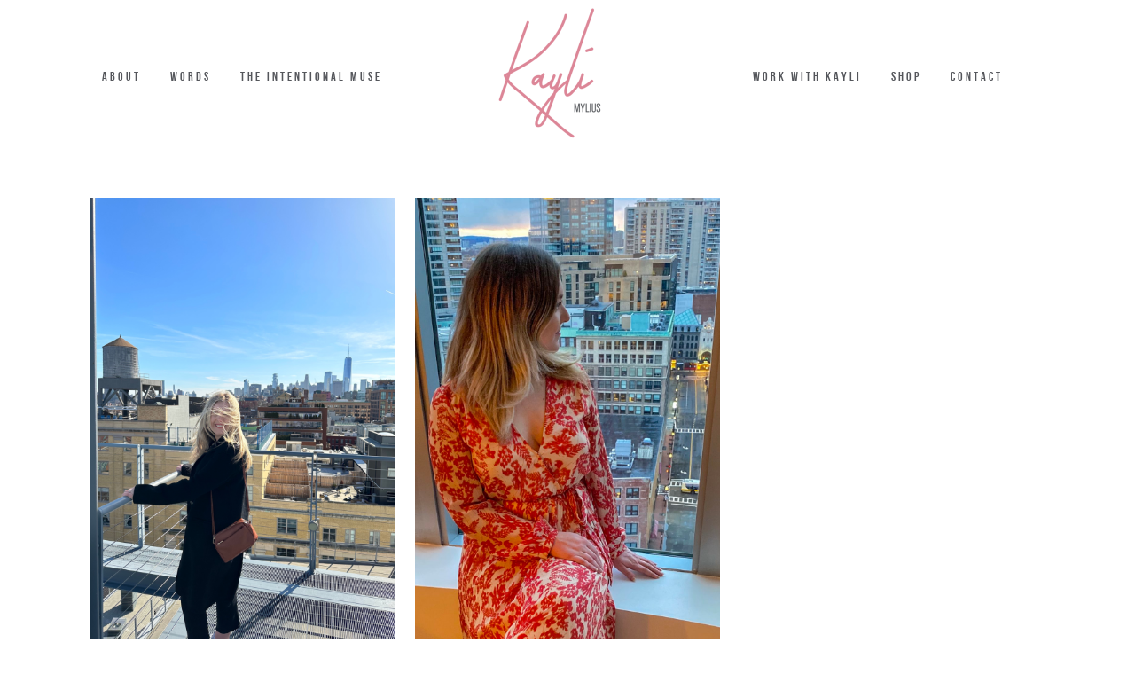

--- FILE ---
content_type: text/html; charset=UTF-8
request_url: https://kaylimylius.com/category/life-musings/
body_size: 10947
content:
<!DOCTYPE html>
<html lang="en">
<head >
<meta charset="UTF-8" />
<meta name="viewport" content="width=device-width, initial-scale=1" />
<meta name='robots' content='index, follow, max-image-preview:large, max-snippet:-1, max-video-preview:-1' />

			<style type="text/css">
				.slide-excerpt { width: 50%; }
				.slide-excerpt { bottom: 0; }
				.slide-excerpt { right: 0; }
				.flexslider { max-width: 800px; max-height: 500px; }
				.slide-image { max-height: 500px; }
			</style>
			<style type="text/css">
				@media only screen
				and (min-device-width : 320px)
				and (max-device-width : 480px) {
					.slide-excerpt { display: none !important; }
				}
			</style> 
	<!-- This site is optimized with the Yoast SEO plugin v22.4 - https://yoast.com/wordpress/plugins/seo/ -->
	<title>Life Musings Archives - Kayli Mylius</title>
	<link rel="canonical" href="https://kaylimylius.com/category/life-musings/" />
	<meta property="og:locale" content="en_US" />
	<meta property="og:type" content="article" />
	<meta property="og:title" content="Life Musings Archives - Kayli Mylius" />
	<meta property="og:url" content="https://kaylimylius.com/category/life-musings/" />
	<meta property="og:site_name" content="Kayli Mylius" />
	<meta name="twitter:card" content="summary_large_image" />
	<script type="application/ld+json" class="yoast-schema-graph">{"@context":"https://schema.org","@graph":[{"@type":"CollectionPage","@id":"https://kaylimylius.com/category/life-musings/","url":"https://kaylimylius.com/category/life-musings/","name":"Life Musings Archives - Kayli Mylius","isPartOf":{"@id":"https://kaylimylius.com/#website"},"primaryImageOfPage":{"@id":"https://kaylimylius.com/category/life-musings/#primaryimage"},"image":{"@id":"https://kaylimylius.com/category/life-musings/#primaryimage"},"thumbnailUrl":"https://kaylimylius.com/wp-content/uploads/2023/03/Kayli-Mylius-1.png","breadcrumb":{"@id":"https://kaylimylius.com/category/life-musings/#breadcrumb"},"inLanguage":"en"},{"@type":"ImageObject","inLanguage":"en","@id":"https://kaylimylius.com/category/life-musings/#primaryimage","url":"https://kaylimylius.com/wp-content/uploads/2023/03/Kayli-Mylius-1.png","contentUrl":"https://kaylimylius.com/wp-content/uploads/2023/03/Kayli-Mylius-1.png","width":1875,"height":2560},{"@type":"BreadcrumbList","@id":"https://kaylimylius.com/category/life-musings/#breadcrumb","itemListElement":[{"@type":"ListItem","position":1,"name":"Home","item":"https://kaylimylius.com/"},{"@type":"ListItem","position":2,"name":"Life Musings"}]},{"@type":"WebSite","@id":"https://kaylimylius.com/#website","url":"https://kaylimylius.com/","name":"Kayli Mylius","description":"Marketing and Branding","potentialAction":[{"@type":"SearchAction","target":{"@type":"EntryPoint","urlTemplate":"https://kaylimylius.com/?s={search_term_string}"},"query-input":"required name=search_term_string"}],"inLanguage":"en"}]}</script>
	<!-- / Yoast SEO plugin. -->


<link rel='dns-prefetch' href='//secure.gravatar.com' />
<link rel='dns-prefetch' href='//stats.wp.com' />
<link rel='dns-prefetch' href='//fonts.googleapis.com' />
<link rel='dns-prefetch' href='//code.ionicframework.com' />
<link rel='dns-prefetch' href='//v0.wordpress.com' />
<link rel="alternate" type="application/rss+xml" title="Kayli Mylius &raquo; Feed" href="https://kaylimylius.com/feed/" />
<link rel="alternate" type="application/rss+xml" title="Kayli Mylius &raquo; Comments Feed" href="https://kaylimylius.com/comments/feed/" />
<link rel="alternate" type="application/rss+xml" title="Kayli Mylius &raquo; Life Musings Category Feed" href="https://kaylimylius.com/category/life-musings/feed/" />
<script type="text/javascript">
/* <![CDATA[ */
window._wpemojiSettings = {"baseUrl":"https:\/\/s.w.org\/images\/core\/emoji\/15.0.3\/72x72\/","ext":".png","svgUrl":"https:\/\/s.w.org\/images\/core\/emoji\/15.0.3\/svg\/","svgExt":".svg","source":{"concatemoji":"https:\/\/kaylimylius.com\/wp-includes\/js\/wp-emoji-release.min.js?ver=6.5.7"}};
/*! This file is auto-generated */
!function(i,n){var o,s,e;function c(e){try{var t={supportTests:e,timestamp:(new Date).valueOf()};sessionStorage.setItem(o,JSON.stringify(t))}catch(e){}}function p(e,t,n){e.clearRect(0,0,e.canvas.width,e.canvas.height),e.fillText(t,0,0);var t=new Uint32Array(e.getImageData(0,0,e.canvas.width,e.canvas.height).data),r=(e.clearRect(0,0,e.canvas.width,e.canvas.height),e.fillText(n,0,0),new Uint32Array(e.getImageData(0,0,e.canvas.width,e.canvas.height).data));return t.every(function(e,t){return e===r[t]})}function u(e,t,n){switch(t){case"flag":return n(e,"\ud83c\udff3\ufe0f\u200d\u26a7\ufe0f","\ud83c\udff3\ufe0f\u200b\u26a7\ufe0f")?!1:!n(e,"\ud83c\uddfa\ud83c\uddf3","\ud83c\uddfa\u200b\ud83c\uddf3")&&!n(e,"\ud83c\udff4\udb40\udc67\udb40\udc62\udb40\udc65\udb40\udc6e\udb40\udc67\udb40\udc7f","\ud83c\udff4\u200b\udb40\udc67\u200b\udb40\udc62\u200b\udb40\udc65\u200b\udb40\udc6e\u200b\udb40\udc67\u200b\udb40\udc7f");case"emoji":return!n(e,"\ud83d\udc26\u200d\u2b1b","\ud83d\udc26\u200b\u2b1b")}return!1}function f(e,t,n){var r="undefined"!=typeof WorkerGlobalScope&&self instanceof WorkerGlobalScope?new OffscreenCanvas(300,150):i.createElement("canvas"),a=r.getContext("2d",{willReadFrequently:!0}),o=(a.textBaseline="top",a.font="600 32px Arial",{});return e.forEach(function(e){o[e]=t(a,e,n)}),o}function t(e){var t=i.createElement("script");t.src=e,t.defer=!0,i.head.appendChild(t)}"undefined"!=typeof Promise&&(o="wpEmojiSettingsSupports",s=["flag","emoji"],n.supports={everything:!0,everythingExceptFlag:!0},e=new Promise(function(e){i.addEventListener("DOMContentLoaded",e,{once:!0})}),new Promise(function(t){var n=function(){try{var e=JSON.parse(sessionStorage.getItem(o));if("object"==typeof e&&"number"==typeof e.timestamp&&(new Date).valueOf()<e.timestamp+604800&&"object"==typeof e.supportTests)return e.supportTests}catch(e){}return null}();if(!n){if("undefined"!=typeof Worker&&"undefined"!=typeof OffscreenCanvas&&"undefined"!=typeof URL&&URL.createObjectURL&&"undefined"!=typeof Blob)try{var e="postMessage("+f.toString()+"("+[JSON.stringify(s),u.toString(),p.toString()].join(",")+"));",r=new Blob([e],{type:"text/javascript"}),a=new Worker(URL.createObjectURL(r),{name:"wpTestEmojiSupports"});return void(a.onmessage=function(e){c(n=e.data),a.terminate(),t(n)})}catch(e){}c(n=f(s,u,p))}t(n)}).then(function(e){for(var t in e)n.supports[t]=e[t],n.supports.everything=n.supports.everything&&n.supports[t],"flag"!==t&&(n.supports.everythingExceptFlag=n.supports.everythingExceptFlag&&n.supports[t]);n.supports.everythingExceptFlag=n.supports.everythingExceptFlag&&!n.supports.flag,n.DOMReady=!1,n.readyCallback=function(){n.DOMReady=!0}}).then(function(){return e}).then(function(){var e;n.supports.everything||(n.readyCallback(),(e=n.source||{}).concatemoji?t(e.concatemoji):e.wpemoji&&e.twemoji&&(t(e.twemoji),t(e.wpemoji)))}))}((window,document),window._wpemojiSettings);
/* ]]> */
</script>
<link rel='stylesheet' id='sbi_styles-css' href='https://kaylimylius.com/wp-content/plugins/instagram-feed/css/sbi-styles.min.css?ver=6.2.10' type='text/css' media='all' />
<link rel='stylesheet' id='kayli-schattner-theme-css' href='https://kaylimylius.com/wp-content/themes/Kayli%20by%20FGD/style.css?ver=1.0.2' type='text/css' media='all' />
<style id='wp-emoji-styles-inline-css' type='text/css'>

	img.wp-smiley, img.emoji {
		display: inline !important;
		border: none !important;
		box-shadow: none !important;
		height: 1em !important;
		width: 1em !important;
		margin: 0 0.07em !important;
		vertical-align: -0.1em !important;
		background: none !important;
		padding: 0 !important;
	}
</style>
<link rel='stylesheet' id='wp-block-library-css' href='https://kaylimylius.com/wp-includes/css/dist/block-library/style.min.css?ver=6.5.7' type='text/css' media='all' />
<style id='wp-block-library-inline-css' type='text/css'>
.has-text-align-justify{text-align:justify;}
</style>
<link rel='stylesheet' id='mediaelement-css' href='https://kaylimylius.com/wp-includes/js/mediaelement/mediaelementplayer-legacy.min.css?ver=4.2.17' type='text/css' media='all' />
<link rel='stylesheet' id='wp-mediaelement-css' href='https://kaylimylius.com/wp-includes/js/mediaelement/wp-mediaelement.min.css?ver=6.5.7' type='text/css' media='all' />
<style id='jetpack-sharing-buttons-style-inline-css' type='text/css'>
.jetpack-sharing-buttons__services-list{display:flex;flex-direction:row;flex-wrap:wrap;gap:0;list-style-type:none;margin:5px;padding:0}.jetpack-sharing-buttons__services-list.has-small-icon-size{font-size:12px}.jetpack-sharing-buttons__services-list.has-normal-icon-size{font-size:16px}.jetpack-sharing-buttons__services-list.has-large-icon-size{font-size:24px}.jetpack-sharing-buttons__services-list.has-huge-icon-size{font-size:36px}@media print{.jetpack-sharing-buttons__services-list{display:none!important}}.editor-styles-wrapper .wp-block-jetpack-sharing-buttons{gap:0;padding-inline-start:0}ul.jetpack-sharing-buttons__services-list.has-background{padding:1.25em 2.375em}
</style>
<style id='classic-theme-styles-inline-css' type='text/css'>
/*! This file is auto-generated */
.wp-block-button__link{color:#fff;background-color:#32373c;border-radius:9999px;box-shadow:none;text-decoration:none;padding:calc(.667em + 2px) calc(1.333em + 2px);font-size:1.125em}.wp-block-file__button{background:#32373c;color:#fff;text-decoration:none}
</style>
<style id='global-styles-inline-css' type='text/css'>
body{--wp--preset--color--black: #000000;--wp--preset--color--cyan-bluish-gray: #abb8c3;--wp--preset--color--white: #ffffff;--wp--preset--color--pale-pink: #f78da7;--wp--preset--color--vivid-red: #cf2e2e;--wp--preset--color--luminous-vivid-orange: #ff6900;--wp--preset--color--luminous-vivid-amber: #fcb900;--wp--preset--color--light-green-cyan: #7bdcb5;--wp--preset--color--vivid-green-cyan: #00d084;--wp--preset--color--pale-cyan-blue: #8ed1fc;--wp--preset--color--vivid-cyan-blue: #0693e3;--wp--preset--color--vivid-purple: #9b51e0;--wp--preset--gradient--vivid-cyan-blue-to-vivid-purple: linear-gradient(135deg,rgba(6,147,227,1) 0%,rgb(155,81,224) 100%);--wp--preset--gradient--light-green-cyan-to-vivid-green-cyan: linear-gradient(135deg,rgb(122,220,180) 0%,rgb(0,208,130) 100%);--wp--preset--gradient--luminous-vivid-amber-to-luminous-vivid-orange: linear-gradient(135deg,rgba(252,185,0,1) 0%,rgba(255,105,0,1) 100%);--wp--preset--gradient--luminous-vivid-orange-to-vivid-red: linear-gradient(135deg,rgba(255,105,0,1) 0%,rgb(207,46,46) 100%);--wp--preset--gradient--very-light-gray-to-cyan-bluish-gray: linear-gradient(135deg,rgb(238,238,238) 0%,rgb(169,184,195) 100%);--wp--preset--gradient--cool-to-warm-spectrum: linear-gradient(135deg,rgb(74,234,220) 0%,rgb(151,120,209) 20%,rgb(207,42,186) 40%,rgb(238,44,130) 60%,rgb(251,105,98) 80%,rgb(254,248,76) 100%);--wp--preset--gradient--blush-light-purple: linear-gradient(135deg,rgb(255,206,236) 0%,rgb(152,150,240) 100%);--wp--preset--gradient--blush-bordeaux: linear-gradient(135deg,rgb(254,205,165) 0%,rgb(254,45,45) 50%,rgb(107,0,62) 100%);--wp--preset--gradient--luminous-dusk: linear-gradient(135deg,rgb(255,203,112) 0%,rgb(199,81,192) 50%,rgb(65,88,208) 100%);--wp--preset--gradient--pale-ocean: linear-gradient(135deg,rgb(255,245,203) 0%,rgb(182,227,212) 50%,rgb(51,167,181) 100%);--wp--preset--gradient--electric-grass: linear-gradient(135deg,rgb(202,248,128) 0%,rgb(113,206,126) 100%);--wp--preset--gradient--midnight: linear-gradient(135deg,rgb(2,3,129) 0%,rgb(40,116,252) 100%);--wp--preset--font-size--small: 13px;--wp--preset--font-size--medium: 20px;--wp--preset--font-size--large: 36px;--wp--preset--font-size--x-large: 42px;--wp--preset--spacing--20: 0.44rem;--wp--preset--spacing--30: 0.67rem;--wp--preset--spacing--40: 1rem;--wp--preset--spacing--50: 1.5rem;--wp--preset--spacing--60: 2.25rem;--wp--preset--spacing--70: 3.38rem;--wp--preset--spacing--80: 5.06rem;--wp--preset--shadow--natural: 6px 6px 9px rgba(0, 0, 0, 0.2);--wp--preset--shadow--deep: 12px 12px 50px rgba(0, 0, 0, 0.4);--wp--preset--shadow--sharp: 6px 6px 0px rgba(0, 0, 0, 0.2);--wp--preset--shadow--outlined: 6px 6px 0px -3px rgba(255, 255, 255, 1), 6px 6px rgba(0, 0, 0, 1);--wp--preset--shadow--crisp: 6px 6px 0px rgba(0, 0, 0, 1);}:where(.is-layout-flex){gap: 0.5em;}:where(.is-layout-grid){gap: 0.5em;}body .is-layout-flex{display: flex;}body .is-layout-flex{flex-wrap: wrap;align-items: center;}body .is-layout-flex > *{margin: 0;}body .is-layout-grid{display: grid;}body .is-layout-grid > *{margin: 0;}:where(.wp-block-columns.is-layout-flex){gap: 2em;}:where(.wp-block-columns.is-layout-grid){gap: 2em;}:where(.wp-block-post-template.is-layout-flex){gap: 1.25em;}:where(.wp-block-post-template.is-layout-grid){gap: 1.25em;}.has-black-color{color: var(--wp--preset--color--black) !important;}.has-cyan-bluish-gray-color{color: var(--wp--preset--color--cyan-bluish-gray) !important;}.has-white-color{color: var(--wp--preset--color--white) !important;}.has-pale-pink-color{color: var(--wp--preset--color--pale-pink) !important;}.has-vivid-red-color{color: var(--wp--preset--color--vivid-red) !important;}.has-luminous-vivid-orange-color{color: var(--wp--preset--color--luminous-vivid-orange) !important;}.has-luminous-vivid-amber-color{color: var(--wp--preset--color--luminous-vivid-amber) !important;}.has-light-green-cyan-color{color: var(--wp--preset--color--light-green-cyan) !important;}.has-vivid-green-cyan-color{color: var(--wp--preset--color--vivid-green-cyan) !important;}.has-pale-cyan-blue-color{color: var(--wp--preset--color--pale-cyan-blue) !important;}.has-vivid-cyan-blue-color{color: var(--wp--preset--color--vivid-cyan-blue) !important;}.has-vivid-purple-color{color: var(--wp--preset--color--vivid-purple) !important;}.has-black-background-color{background-color: var(--wp--preset--color--black) !important;}.has-cyan-bluish-gray-background-color{background-color: var(--wp--preset--color--cyan-bluish-gray) !important;}.has-white-background-color{background-color: var(--wp--preset--color--white) !important;}.has-pale-pink-background-color{background-color: var(--wp--preset--color--pale-pink) !important;}.has-vivid-red-background-color{background-color: var(--wp--preset--color--vivid-red) !important;}.has-luminous-vivid-orange-background-color{background-color: var(--wp--preset--color--luminous-vivid-orange) !important;}.has-luminous-vivid-amber-background-color{background-color: var(--wp--preset--color--luminous-vivid-amber) !important;}.has-light-green-cyan-background-color{background-color: var(--wp--preset--color--light-green-cyan) !important;}.has-vivid-green-cyan-background-color{background-color: var(--wp--preset--color--vivid-green-cyan) !important;}.has-pale-cyan-blue-background-color{background-color: var(--wp--preset--color--pale-cyan-blue) !important;}.has-vivid-cyan-blue-background-color{background-color: var(--wp--preset--color--vivid-cyan-blue) !important;}.has-vivid-purple-background-color{background-color: var(--wp--preset--color--vivid-purple) !important;}.has-black-border-color{border-color: var(--wp--preset--color--black) !important;}.has-cyan-bluish-gray-border-color{border-color: var(--wp--preset--color--cyan-bluish-gray) !important;}.has-white-border-color{border-color: var(--wp--preset--color--white) !important;}.has-pale-pink-border-color{border-color: var(--wp--preset--color--pale-pink) !important;}.has-vivid-red-border-color{border-color: var(--wp--preset--color--vivid-red) !important;}.has-luminous-vivid-orange-border-color{border-color: var(--wp--preset--color--luminous-vivid-orange) !important;}.has-luminous-vivid-amber-border-color{border-color: var(--wp--preset--color--luminous-vivid-amber) !important;}.has-light-green-cyan-border-color{border-color: var(--wp--preset--color--light-green-cyan) !important;}.has-vivid-green-cyan-border-color{border-color: var(--wp--preset--color--vivid-green-cyan) !important;}.has-pale-cyan-blue-border-color{border-color: var(--wp--preset--color--pale-cyan-blue) !important;}.has-vivid-cyan-blue-border-color{border-color: var(--wp--preset--color--vivid-cyan-blue) !important;}.has-vivid-purple-border-color{border-color: var(--wp--preset--color--vivid-purple) !important;}.has-vivid-cyan-blue-to-vivid-purple-gradient-background{background: var(--wp--preset--gradient--vivid-cyan-blue-to-vivid-purple) !important;}.has-light-green-cyan-to-vivid-green-cyan-gradient-background{background: var(--wp--preset--gradient--light-green-cyan-to-vivid-green-cyan) !important;}.has-luminous-vivid-amber-to-luminous-vivid-orange-gradient-background{background: var(--wp--preset--gradient--luminous-vivid-amber-to-luminous-vivid-orange) !important;}.has-luminous-vivid-orange-to-vivid-red-gradient-background{background: var(--wp--preset--gradient--luminous-vivid-orange-to-vivid-red) !important;}.has-very-light-gray-to-cyan-bluish-gray-gradient-background{background: var(--wp--preset--gradient--very-light-gray-to-cyan-bluish-gray) !important;}.has-cool-to-warm-spectrum-gradient-background{background: var(--wp--preset--gradient--cool-to-warm-spectrum) !important;}.has-blush-light-purple-gradient-background{background: var(--wp--preset--gradient--blush-light-purple) !important;}.has-blush-bordeaux-gradient-background{background: var(--wp--preset--gradient--blush-bordeaux) !important;}.has-luminous-dusk-gradient-background{background: var(--wp--preset--gradient--luminous-dusk) !important;}.has-pale-ocean-gradient-background{background: var(--wp--preset--gradient--pale-ocean) !important;}.has-electric-grass-gradient-background{background: var(--wp--preset--gradient--electric-grass) !important;}.has-midnight-gradient-background{background: var(--wp--preset--gradient--midnight) !important;}.has-small-font-size{font-size: var(--wp--preset--font-size--small) !important;}.has-medium-font-size{font-size: var(--wp--preset--font-size--medium) !important;}.has-large-font-size{font-size: var(--wp--preset--font-size--large) !important;}.has-x-large-font-size{font-size: var(--wp--preset--font-size--x-large) !important;}
.wp-block-navigation a:where(:not(.wp-element-button)){color: inherit;}
:where(.wp-block-post-template.is-layout-flex){gap: 1.25em;}:where(.wp-block-post-template.is-layout-grid){gap: 1.25em;}
:where(.wp-block-columns.is-layout-flex){gap: 2em;}:where(.wp-block-columns.is-layout-grid){gap: 2em;}
.wp-block-pullquote{font-size: 1.5em;line-height: 1.6;}
</style>
<link rel='stylesheet' id='fgd-google-fonts-css' href='//fonts.googleapis.com/css?family=Montserrat%3A400%2C700%7CLora%3A300%2C400%2C400i&#038;ver=6.5.7' type='text/css' media='all' />
<link rel='stylesheet' id='ionicons-css' href='//code.ionicframework.com/ionicons/2.0.1/css/ionicons.min.css?ver=6.5.7' type='text/css' media='all' />
<link rel='stylesheet' id='dashicons-css' href='https://kaylimylius.com/wp-includes/css/dashicons.min.css?ver=6.5.7' type='text/css' media='all' />
<link rel='stylesheet' id='font-awesome-5-css' href='https://kaylimylius.com/wp-content/plugins/bb-plugin/fonts/fontawesome/5.15.4/css/all.min.css?ver=2.8.0.7' type='text/css' media='all' />
<link rel='stylesheet' id='font-awesome-css' href='https://kaylimylius.com/wp-content/plugins/bb-plugin/fonts/fontawesome/5.15.4/css/v4-shims.min.css?ver=2.8.0.7' type='text/css' media='all' />
<link rel='stylesheet' id='simple-social-icons-font-css' href='https://kaylimylius.com/wp-content/plugins/simple-social-icons/css/style.css?ver=3.0.2' type='text/css' media='all' />
<link rel='stylesheet' id='gfv-styles-css' href='https://kaylimylius.com/wp-content/plugins/featured-videos-for-genesis/css/gfv-style.css?ver=6.5.7' type='text/css' media='all' />
<link rel='stylesheet' id='jetpack_css-css' href='https://kaylimylius.com/wp-content/plugins/jetpack/css/jetpack.css?ver=13.3.1' type='text/css' media='all' />
<link rel='stylesheet' id='slider_styles-css' href='https://kaylimylius.com/wp-content/plugins/genesis-responsive-slider/assets/style.css?ver=1.0.1' type='text/css' media='all' />
<script type="text/javascript" src="https://kaylimylius.com/wp-includes/js/jquery/jquery.min.js?ver=3.7.1" id="jquery-core-js"></script>
<script type="text/javascript" src="https://kaylimylius.com/wp-includes/js/jquery/jquery-migrate.min.js?ver=3.4.1" id="jquery-migrate-js"></script>
<script type="text/javascript" src="https://kaylimylius.com/wp-content/themes/Kayli%20by%20FGD/js/nav.js?ver=1.0.0" id="global-script-js"></script>
<link rel="https://api.w.org/" href="https://kaylimylius.com/wp-json/" /><link rel="alternate" type="application/json" href="https://kaylimylius.com/wp-json/wp/v2/categories/6" /><link rel="EditURI" type="application/rsd+xml" title="RSD" href="https://kaylimylius.com/xmlrpc.php?rsd" />
<meta name="generator" content="WordPress 6.5.7" />
	<style>img#wpstats{display:none}</style>
		<link rel="pingback" href="https://kaylimylius.com/xmlrpc.php" />
<style type="text/css">.site-title a { background: url(https://kaylimylius.com/wp-content/uploads/2022/08/cropped-Kayli-Logo.png) no-repeat !important; }</style>
<style type="text/css">.recentcomments a{display:inline !important;padding:0 !important;margin:0 !important;}</style><link rel="icon" href="https://kaylimylius.com/wp-content/uploads/2023/03/cropped-favicon-1-32x32.png" sizes="32x32" />
<link rel="icon" href="https://kaylimylius.com/wp-content/uploads/2023/03/cropped-favicon-1-192x192.png" sizes="192x192" />
<link rel="apple-touch-icon" href="https://kaylimylius.com/wp-content/uploads/2023/03/cropped-favicon-1-180x180.png" />
<meta name="msapplication-TileImage" content="https://kaylimylius.com/wp-content/uploads/2023/03/cropped-favicon-1-270x270.png" />
</head>
<body class="archive category category-life-musings category-6 custom-header header-image header-full-width full-width-content genesis-breadcrumbs-hidden genesis-footer-widgets-hidden fgd-archive"><a href="#0" class="to-top" title="Back To Top">Top</a><div class="site-container"><div class="small-wrap"><nav class="nav-small"></nav></div><header class="site-header"><div class="wrap"><div class="title-area"><p class="site-title"><a href="https://kaylimylius.com/">Kayli Mylius</a></p><p class="site-description">Marketing and Branding</p></div><nav class="nav-primary" aria-label="Main"><div class="wrap"><ul id="menu-left" class="menu genesis-nav-menu menu-primary"><li id="menu-item-1671" class="menu-item menu-item-type-post_type menu-item-object-page menu-item-1671"><a href="https://kaylimylius.com/about-2/"><span >About</span></a></li>
<li id="menu-item-2117" class="menu-item menu-item-type-post_type menu-item-object-page menu-item-2117"><a href="https://kaylimylius.com/blog/"><span >Words</span></a></li>
<li id="menu-item-1679" class="menu-item menu-item-type-taxonomy menu-item-object-category menu-item-1679"><a href="https://kaylimylius.com/category/theintentionalmuse/"><span class="sub"></span><span >The Intentional Muse</span></a></li>
</ul></div></nav><nav class="nav-secondary" aria-label="Secondary"><div class="wrap"><ul id="menu-right" class="menu genesis-nav-menu menu-secondary"><li id="menu-item-2118" class="menu-item menu-item-type-post_type menu-item-object-page menu-item-2118"><a href="https://kaylimylius.com/work-with-kayli/"><span >Work with Kayli</span></a></li>
<li id="menu-item-1669" class="menu-item menu-item-type-post_type menu-item-object-page menu-item-1669"><a href="https://kaylimylius.com/shop/"><span >Shop</span></a></li>
<li id="menu-item-1668" class="menu-item menu-item-type-post_type menu-item-object-page menu-item-1668"><a href="https://kaylimylius.com/contact/"><span >Contact</span></a></li>
</ul></div></nav></div></header><div class="site-inner"><div class="content-sidebar-wrap"><main class="content"><article class="post-2015 post type-post status-publish format-standard has-post-thumbnail category-life-musings entry" aria-label="The Next Chapter"><a class="entry-image-link" href="https://kaylimylius.com/the-next-chapter/" aria-hidden="true" tabindex="-1"><img width="1000" height="1500" src="https://kaylimylius.com/wp-content/uploads/2023/03/Kayli-Mylius-1-1000x1500.png" class="alignleft post-image entry-image" alt="" decoding="async" /></a><header class="entry-header"><h2 class="entry-title"><a class="entry-title-link" rel="bookmark" href="https://kaylimylius.com/the-next-chapter/">The Next Chapter</a></h2>
</header><div class="entry-content"></div><footer class="entry-footer"></footer></article><article class="post-1889 post type-post status-publish format-standard has-post-thumbnail category-life-musings entry" aria-label="A Note on the Magic of Right Now"><a class="entry-image-link" href="https://kaylimylius.com/a-note-on-the-magic-of-right-now/" aria-hidden="true" tabindex="-1"><img width="1000" height="1500" src="https://kaylimylius.com/wp-content/uploads/2020/05/IMG_1247-1000x1500.jpg" class="alignleft post-image entry-image" alt="" decoding="async" loading="lazy" /></a><header class="entry-header"><h2 class="entry-title"><a class="entry-title-link" rel="bookmark" href="https://kaylimylius.com/a-note-on-the-magic-of-right-now/">A Note on the Magic of Right Now</a></h2>
</header><div class="entry-content"></div><footer class="entry-footer"></footer></article></main></div></div><div class="social-bar widget-area"><div class="social-wrap"><section id="text-3" class="widget widget_text"><div class="widget-wrap">			<div class="textwidget">
<div id="sb_instagram"  class="sbi sbi_mob_col_1 sbi_tab_col_2 sbi_col_7 sbi_width_resp" style="padding-bottom: 10px;background-color: rgb(255,255,255);width: 100%;" data-feedid="sbi_17841401349820044#7"  data-res="auto" data-cols="7" data-colsmobile="1" data-colstablet="2" data-num="7" data-nummobile="" data-shortcode-atts="{}"  data-postid="" data-locatornonce="0e649f58ba" data-sbi-flags="favorLocal">
	
    <div id="sbi_images"  style="padding: 5px;">
		<div class="sbi_item sbi_type_carousel sbi_new sbi_transition" id="sbi_18065653804687113" data-date="1733085281">
    <div class="sbi_photo_wrap">
        <a class="sbi_photo" href="https://www.instagram.com/p/DDDKFJXv_BR/" target="_blank" rel="noopener nofollow" data-full-res="https://scontent-atl3-3.cdninstagram.com/v/t51.29350-15/469184812_1245787093340634_1146105899545560892_n.jpg?_nc_cat=109&#038;ccb=1-7&#038;_nc_sid=18de74&#038;_nc_ohc=wOeA1haN8rkQ7kNvgF5GGIi&#038;_nc_zt=23&#038;_nc_ht=scontent-atl3-3.cdninstagram.com&#038;edm=ANo9K5cEAAAA&#038;_nc_gid=ALkvtQJd7Mnvo04z5NmIwqI&#038;oh=00_AYAS0GGufdFbGjF-nK3F8c_do5oTaRM3y3tiw_Gydya9Ow&#038;oe=675626C7" data-img-src-set="{&quot;d&quot;:&quot;https:\/\/scontent-atl3-3.cdninstagram.com\/v\/t51.29350-15\/469184812_1245787093340634_1146105899545560892_n.jpg?_nc_cat=109&amp;ccb=1-7&amp;_nc_sid=18de74&amp;_nc_ohc=wOeA1haN8rkQ7kNvgF5GGIi&amp;_nc_zt=23&amp;_nc_ht=scontent-atl3-3.cdninstagram.com&amp;edm=ANo9K5cEAAAA&amp;_nc_gid=ALkvtQJd7Mnvo04z5NmIwqI&amp;oh=00_AYAS0GGufdFbGjF-nK3F8c_do5oTaRM3y3tiw_Gydya9Ow&amp;oe=675626C7&quot;,&quot;150&quot;:&quot;https:\/\/scontent-atl3-3.cdninstagram.com\/v\/t51.29350-15\/469184812_1245787093340634_1146105899545560892_n.jpg?_nc_cat=109&amp;ccb=1-7&amp;_nc_sid=18de74&amp;_nc_ohc=wOeA1haN8rkQ7kNvgF5GGIi&amp;_nc_zt=23&amp;_nc_ht=scontent-atl3-3.cdninstagram.com&amp;edm=ANo9K5cEAAAA&amp;_nc_gid=ALkvtQJd7Mnvo04z5NmIwqI&amp;oh=00_AYAS0GGufdFbGjF-nK3F8c_do5oTaRM3y3tiw_Gydya9Ow&amp;oe=675626C7&quot;,&quot;320&quot;:&quot;https:\/\/scontent-atl3-3.cdninstagram.com\/v\/t51.29350-15\/469184812_1245787093340634_1146105899545560892_n.jpg?_nc_cat=109&amp;ccb=1-7&amp;_nc_sid=18de74&amp;_nc_ohc=wOeA1haN8rkQ7kNvgF5GGIi&amp;_nc_zt=23&amp;_nc_ht=scontent-atl3-3.cdninstagram.com&amp;edm=ANo9K5cEAAAA&amp;_nc_gid=ALkvtQJd7Mnvo04z5NmIwqI&amp;oh=00_AYAS0GGufdFbGjF-nK3F8c_do5oTaRM3y3tiw_Gydya9Ow&amp;oe=675626C7&quot;,&quot;640&quot;:&quot;https:\/\/scontent-atl3-3.cdninstagram.com\/v\/t51.29350-15\/469184812_1245787093340634_1146105899545560892_n.jpg?_nc_cat=109&amp;ccb=1-7&amp;_nc_sid=18de74&amp;_nc_ohc=wOeA1haN8rkQ7kNvgF5GGIi&amp;_nc_zt=23&amp;_nc_ht=scontent-atl3-3.cdninstagram.com&amp;edm=ANo9K5cEAAAA&amp;_nc_gid=ALkvtQJd7Mnvo04z5NmIwqI&amp;oh=00_AYAS0GGufdFbGjF-nK3F8c_do5oTaRM3y3tiw_Gydya9Ow&amp;oe=675626C7&quot;}">
            <span class="sbi-screenreader">I’ve been playing around for a while with how I </span>
            <svg class="svg-inline--fa fa-clone fa-w-16 sbi_lightbox_carousel_icon" aria-hidden="true" aria-label="Clone" data-fa-proƒcessed="" data-prefix="far" data-icon="clone" role="img" xmlns="http://www.w3.org/2000/svg" viewBox="0 0 512 512">
	                <path fill="currentColor" d="M464 0H144c-26.51 0-48 21.49-48 48v48H48c-26.51 0-48 21.49-48 48v320c0 26.51 21.49 48 48 48h320c26.51 0 48-21.49 48-48v-48h48c26.51 0 48-21.49 48-48V48c0-26.51-21.49-48-48-48zM362 464H54a6 6 0 0 1-6-6V150a6 6 0 0 1 6-6h42v224c0 26.51 21.49 48 48 48h224v42a6 6 0 0 1-6 6zm96-96H150a6 6 0 0 1-6-6V54a6 6 0 0 1 6-6h308a6 6 0 0 1 6 6v308a6 6 0 0 1-6 6z"></path>
	            </svg>	                    <img decoding="async" src="https://kaylimylius.com/wp-content/plugins/instagram-feed/img/placeholder.png" alt="I’ve been playing around for a while with how I wanted to expand The Intentional Muse + knew I wanted to only take steps that felt authentic and true for me. 

In late October I felt an inner stirring in my gut + knew I couldn’t ignore the call I’d been hearing for a while: It was time to create a vehicle for not only my words, but the words of other women whose narratives are ready to be uplifted. 

I snapped into action + began putting pen to paper, sourcing an incredible newspaper manufacturer, interviewing, meeting with amazing writers, and allowing allowing allowing doors to breeze {+ breathe} open.

So on this New Moon, The Intentional Muse Newspaper is officially out into the world — ready to help you weave purpose and creativity into your everyday life as both a guide and a companion. 🪄

Honored, grateful, READY doesn’t even begin to cover it. 

Welcome to the next chapter. Here, you’ll find the muse you’ve been waiting for. 🤍 

| Last Photo is my Inspiration for Creating and Being Every Part of Me That Yearns to Uplift Women. 💌">
        </a>
    </div>
</div><div class="sbi_item sbi_type_carousel sbi_new sbi_transition" id="sbi_17959629683836062" data-date="1732921135">
    <div class="sbi_photo_wrap">
        <a class="sbi_photo" href="https://www.instagram.com/p/DC-Q_zlPxRT/" target="_blank" rel="noopener nofollow" data-full-res="https://scontent-atl3-2.cdninstagram.com/v/t51.29350-15/468966246_1238821443897691_4972609411215631861_n.jpg?_nc_cat=105&#038;ccb=1-7&#038;_nc_sid=18de74&#038;_nc_ohc=3pHTNCN0sD8Q7kNvgF46HNy&#038;_nc_zt=23&#038;_nc_ht=scontent-atl3-2.cdninstagram.com&#038;edm=ANo9K5cEAAAA&#038;_nc_gid=ALkvtQJd7Mnvo04z5NmIwqI&#038;oh=00_AYAMpU7No0jo3lvdp8iAZR54dl9H-zU9n3_pIF0fBgWeiA&#038;oe=67561AAC" data-img-src-set="{&quot;d&quot;:&quot;https:\/\/scontent-atl3-2.cdninstagram.com\/v\/t51.29350-15\/468966246_1238821443897691_4972609411215631861_n.jpg?_nc_cat=105&amp;ccb=1-7&amp;_nc_sid=18de74&amp;_nc_ohc=3pHTNCN0sD8Q7kNvgF46HNy&amp;_nc_zt=23&amp;_nc_ht=scontent-atl3-2.cdninstagram.com&amp;edm=ANo9K5cEAAAA&amp;_nc_gid=ALkvtQJd7Mnvo04z5NmIwqI&amp;oh=00_AYAMpU7No0jo3lvdp8iAZR54dl9H-zU9n3_pIF0fBgWeiA&amp;oe=67561AAC&quot;,&quot;150&quot;:&quot;https:\/\/scontent-atl3-2.cdninstagram.com\/v\/t51.29350-15\/468966246_1238821443897691_4972609411215631861_n.jpg?_nc_cat=105&amp;ccb=1-7&amp;_nc_sid=18de74&amp;_nc_ohc=3pHTNCN0sD8Q7kNvgF46HNy&amp;_nc_zt=23&amp;_nc_ht=scontent-atl3-2.cdninstagram.com&amp;edm=ANo9K5cEAAAA&amp;_nc_gid=ALkvtQJd7Mnvo04z5NmIwqI&amp;oh=00_AYAMpU7No0jo3lvdp8iAZR54dl9H-zU9n3_pIF0fBgWeiA&amp;oe=67561AAC&quot;,&quot;320&quot;:&quot;https:\/\/scontent-atl3-2.cdninstagram.com\/v\/t51.29350-15\/468966246_1238821443897691_4972609411215631861_n.jpg?_nc_cat=105&amp;ccb=1-7&amp;_nc_sid=18de74&amp;_nc_ohc=3pHTNCN0sD8Q7kNvgF46HNy&amp;_nc_zt=23&amp;_nc_ht=scontent-atl3-2.cdninstagram.com&amp;edm=ANo9K5cEAAAA&amp;_nc_gid=ALkvtQJd7Mnvo04z5NmIwqI&amp;oh=00_AYAMpU7No0jo3lvdp8iAZR54dl9H-zU9n3_pIF0fBgWeiA&amp;oe=67561AAC&quot;,&quot;640&quot;:&quot;https:\/\/scontent-atl3-2.cdninstagram.com\/v\/t51.29350-15\/468966246_1238821443897691_4972609411215631861_n.jpg?_nc_cat=105&amp;ccb=1-7&amp;_nc_sid=18de74&amp;_nc_ohc=3pHTNCN0sD8Q7kNvgF46HNy&amp;_nc_zt=23&amp;_nc_ht=scontent-atl3-2.cdninstagram.com&amp;edm=ANo9K5cEAAAA&amp;_nc_gid=ALkvtQJd7Mnvo04z5NmIwqI&amp;oh=00_AYAMpU7No0jo3lvdp8iAZR54dl9H-zU9n3_pIF0fBgWeiA&amp;oe=67561AAC&quot;}">
            <span class="sbi-screenreader">I know it can be so tempting to buy books from ✨</span>
            <svg class="svg-inline--fa fa-clone fa-w-16 sbi_lightbox_carousel_icon" aria-hidden="true" aria-label="Clone" data-fa-proƒcessed="" data-prefix="far" data-icon="clone" role="img" xmlns="http://www.w3.org/2000/svg" viewBox="0 0 512 512">
	                <path fill="currentColor" d="M464 0H144c-26.51 0-48 21.49-48 48v48H48c-26.51 0-48 21.49-48 48v320c0 26.51 21.49 48 48 48h320c26.51 0 48-21.49 48-48v-48h48c26.51 0 48-21.49 48-48V48c0-26.51-21.49-48-48-48zM362 464H54a6 6 0 0 1-6-6V150a6 6 0 0 1 6-6h42v224c0 26.51 21.49 48 48 48h224v42a6 6 0 0 1-6 6zm96-96H150a6 6 0 0 1-6-6V54a6 6 0 0 1 6-6h308a6 6 0 0 1 6 6v308a6 6 0 0 1-6 6z"></path>
	            </svg>	                    <img decoding="async" src="https://kaylimylius.com/wp-content/plugins/instagram-feed/img/placeholder.png" alt="I know it can be so tempting to buy books from ✨that speedy delivery site✨ this time of year. Sales are popping up left and right + they make it so incredibly EASY — something we all wish we had more of in our zippy, fact-paced lives. BUT!! If you’re able, I so encourage you to visit used bookstores or take the extra time to peruse a shop in your area. It means so much to the owners who work tirelessly. For them, an order means food on the table, bills paid, maybe a little New Years vacation where they can finally take a much-needed exhale. Joy!! 

You might even find something you’ve been hoping to spot! 

Today, I noticed Martha Stewart’s “Entertaining” on a shelf at Creative Corner Books in the Catskills for $18! Friends, this is currently $599 on that aforementioned speedy delivery site. What could be hiding on the shelves of your local used bookstore, vintage clothes shop, or home decor thrift boutique? Only one way to find out… 

Last pic is when Aaron told me to look up after I audibly gasped upon seeing the spine of the book. 🤣😭🫶🏼">
        </a>
    </div>
</div><div class="sbi_item sbi_type_carousel sbi_new sbi_transition" id="sbi_18055820377853331" data-date="1730214391">
    <div class="sbi_photo_wrap">
        <a class="sbi_photo" href="https://www.instagram.com/p/DBtmSsou2VW/" target="_blank" rel="noopener nofollow" data-full-res="https://scontent-atl3-1.cdninstagram.com/v/t51.29350-15/464887347_1292025035137420_7571651115814241242_n.jpg?_nc_cat=100&#038;ccb=1-7&#038;_nc_sid=18de74&#038;_nc_ohc=9NJ432FwhzsQ7kNvgHPnHv6&#038;_nc_zt=23&#038;_nc_ht=scontent-atl3-1.cdninstagram.com&#038;edm=ANo9K5cEAAAA&#038;_nc_gid=ALkvtQJd7Mnvo04z5NmIwqI&#038;oh=00_AYAIeqi36ltXECIvK_KGTwUromgko22aWG0AFOReRyV7eg&#038;oe=675610E6" data-img-src-set="{&quot;d&quot;:&quot;https:\/\/scontent-atl3-1.cdninstagram.com\/v\/t51.29350-15\/464887347_1292025035137420_7571651115814241242_n.jpg?_nc_cat=100&amp;ccb=1-7&amp;_nc_sid=18de74&amp;_nc_ohc=9NJ432FwhzsQ7kNvgHPnHv6&amp;_nc_zt=23&amp;_nc_ht=scontent-atl3-1.cdninstagram.com&amp;edm=ANo9K5cEAAAA&amp;_nc_gid=ALkvtQJd7Mnvo04z5NmIwqI&amp;oh=00_AYAIeqi36ltXECIvK_KGTwUromgko22aWG0AFOReRyV7eg&amp;oe=675610E6&quot;,&quot;150&quot;:&quot;https:\/\/scontent-atl3-1.cdninstagram.com\/v\/t51.29350-15\/464887347_1292025035137420_7571651115814241242_n.jpg?_nc_cat=100&amp;ccb=1-7&amp;_nc_sid=18de74&amp;_nc_ohc=9NJ432FwhzsQ7kNvgHPnHv6&amp;_nc_zt=23&amp;_nc_ht=scontent-atl3-1.cdninstagram.com&amp;edm=ANo9K5cEAAAA&amp;_nc_gid=ALkvtQJd7Mnvo04z5NmIwqI&amp;oh=00_AYAIeqi36ltXECIvK_KGTwUromgko22aWG0AFOReRyV7eg&amp;oe=675610E6&quot;,&quot;320&quot;:&quot;https:\/\/scontent-atl3-1.cdninstagram.com\/v\/t51.29350-15\/464887347_1292025035137420_7571651115814241242_n.jpg?_nc_cat=100&amp;ccb=1-7&amp;_nc_sid=18de74&amp;_nc_ohc=9NJ432FwhzsQ7kNvgHPnHv6&amp;_nc_zt=23&amp;_nc_ht=scontent-atl3-1.cdninstagram.com&amp;edm=ANo9K5cEAAAA&amp;_nc_gid=ALkvtQJd7Mnvo04z5NmIwqI&amp;oh=00_AYAIeqi36ltXECIvK_KGTwUromgko22aWG0AFOReRyV7eg&amp;oe=675610E6&quot;,&quot;640&quot;:&quot;https:\/\/scontent-atl3-1.cdninstagram.com\/v\/t51.29350-15\/464887347_1292025035137420_7571651115814241242_n.jpg?_nc_cat=100&amp;ccb=1-7&amp;_nc_sid=18de74&amp;_nc_ohc=9NJ432FwhzsQ7kNvgHPnHv6&amp;_nc_zt=23&amp;_nc_ht=scontent-atl3-1.cdninstagram.com&amp;edm=ANo9K5cEAAAA&amp;_nc_gid=ALkvtQJd7Mnvo04z5NmIwqI&amp;oh=00_AYAIeqi36ltXECIvK_KGTwUromgko22aWG0AFOReRyV7eg&amp;oe=675610E6&quot;}">
            <span class="sbi-screenreader">Today I voted not just for me, but for my neighbor</span>
            <svg class="svg-inline--fa fa-clone fa-w-16 sbi_lightbox_carousel_icon" aria-hidden="true" aria-label="Clone" data-fa-proƒcessed="" data-prefix="far" data-icon="clone" role="img" xmlns="http://www.w3.org/2000/svg" viewBox="0 0 512 512">
	                <path fill="currentColor" d="M464 0H144c-26.51 0-48 21.49-48 48v48H48c-26.51 0-48 21.49-48 48v320c0 26.51 21.49 48 48 48h320c26.51 0 48-21.49 48-48v-48h48c26.51 0 48-21.49 48-48V48c0-26.51-21.49-48-48-48zM362 464H54a6 6 0 0 1-6-6V150a6 6 0 0 1 6-6h42v224c0 26.51 21.49 48 48 48h224v42a6 6 0 0 1-6 6zm96-96H150a6 6 0 0 1-6-6V54a6 6 0 0 1 6-6h308a6 6 0 0 1 6 6v308a6 6 0 0 1-6 6z"></path>
	            </svg>	                    <img decoding="async" src="https://kaylimylius.com/wp-content/plugins/instagram-feed/img/placeholder.png" alt="Today I voted not just for me, but for my neighbor. The teenage girl a couple floors down, the elderly man I chat with over coffee, the women in my entrepreneurship group, the kids I smile at as they run to school laughing in the morning, the single parent wondering how it’ll all come together. 

And that felt good.

VOTE for your neighbor: USA.gov/find-polling-place 🇺🇸 

P.S. I wore my three muses necklace today.  I wear it when I want to feel close to my sisters. A reason not just to vote, but to be the kind of woman they can be proud of. 
P.P.S. Voting at The Met followed by complimentary William Greenberg cookies was very NYC, and very cool for this transplant. 🥰">
        </a>
    </div>
</div><div class="sbi_item sbi_type_carousel sbi_new sbi_transition" id="sbi_18093182557487384" data-date="1729980446">
    <div class="sbi_photo_wrap">
        <a class="sbi_photo" href="https://www.instagram.com/p/DBmoFAwvcnn/" target="_blank" rel="noopener nofollow" data-full-res="https://scontent-atl3-1.cdninstagram.com/v/t51.29350-15/464760630_1594412821427895_3998197289365004558_n.jpg?_nc_cat=100&#038;ccb=1-7&#038;_nc_sid=18de74&#038;_nc_ohc=JOiLz263j8IQ7kNvgHa1jLx&#038;_nc_zt=23&#038;_nc_ht=scontent-atl3-1.cdninstagram.com&#038;edm=ANo9K5cEAAAA&#038;_nc_gid=ALkvtQJd7Mnvo04z5NmIwqI&#038;oh=00_AYAD_HPY9ADeiTaNLceXCuGt566DugJE5oEmTAnoAlb-Lg&#038;oe=67561529" data-img-src-set="{&quot;d&quot;:&quot;https:\/\/scontent-atl3-1.cdninstagram.com\/v\/t51.29350-15\/464760630_1594412821427895_3998197289365004558_n.jpg?_nc_cat=100&amp;ccb=1-7&amp;_nc_sid=18de74&amp;_nc_ohc=JOiLz263j8IQ7kNvgHa1jLx&amp;_nc_zt=23&amp;_nc_ht=scontent-atl3-1.cdninstagram.com&amp;edm=ANo9K5cEAAAA&amp;_nc_gid=ALkvtQJd7Mnvo04z5NmIwqI&amp;oh=00_AYAD_HPY9ADeiTaNLceXCuGt566DugJE5oEmTAnoAlb-Lg&amp;oe=67561529&quot;,&quot;150&quot;:&quot;https:\/\/scontent-atl3-1.cdninstagram.com\/v\/t51.29350-15\/464760630_1594412821427895_3998197289365004558_n.jpg?_nc_cat=100&amp;ccb=1-7&amp;_nc_sid=18de74&amp;_nc_ohc=JOiLz263j8IQ7kNvgHa1jLx&amp;_nc_zt=23&amp;_nc_ht=scontent-atl3-1.cdninstagram.com&amp;edm=ANo9K5cEAAAA&amp;_nc_gid=ALkvtQJd7Mnvo04z5NmIwqI&amp;oh=00_AYAD_HPY9ADeiTaNLceXCuGt566DugJE5oEmTAnoAlb-Lg&amp;oe=67561529&quot;,&quot;320&quot;:&quot;https:\/\/scontent-atl3-1.cdninstagram.com\/v\/t51.29350-15\/464760630_1594412821427895_3998197289365004558_n.jpg?_nc_cat=100&amp;ccb=1-7&amp;_nc_sid=18de74&amp;_nc_ohc=JOiLz263j8IQ7kNvgHa1jLx&amp;_nc_zt=23&amp;_nc_ht=scontent-atl3-1.cdninstagram.com&amp;edm=ANo9K5cEAAAA&amp;_nc_gid=ALkvtQJd7Mnvo04z5NmIwqI&amp;oh=00_AYAD_HPY9ADeiTaNLceXCuGt566DugJE5oEmTAnoAlb-Lg&amp;oe=67561529&quot;,&quot;640&quot;:&quot;https:\/\/scontent-atl3-1.cdninstagram.com\/v\/t51.29350-15\/464760630_1594412821427895_3998197289365004558_n.jpg?_nc_cat=100&amp;ccb=1-7&amp;_nc_sid=18de74&amp;_nc_ohc=JOiLz263j8IQ7kNvgHa1jLx&amp;_nc_zt=23&amp;_nc_ht=scontent-atl3-1.cdninstagram.com&amp;edm=ANo9K5cEAAAA&amp;_nc_gid=ALkvtQJd7Mnvo04z5NmIwqI&amp;oh=00_AYAD_HPY9ADeiTaNLceXCuGt566DugJE5oEmTAnoAlb-Lg&amp;oe=67561529&quot;}">
            <span class="sbi-screenreader">“Roads? Where we’re going, we don’t need roa</span>
            <svg class="svg-inline--fa fa-clone fa-w-16 sbi_lightbox_carousel_icon" aria-hidden="true" aria-label="Clone" data-fa-proƒcessed="" data-prefix="far" data-icon="clone" role="img" xmlns="http://www.w3.org/2000/svg" viewBox="0 0 512 512">
	                <path fill="currentColor" d="M464 0H144c-26.51 0-48 21.49-48 48v48H48c-26.51 0-48 21.49-48 48v320c0 26.51 21.49 48 48 48h320c26.51 0 48-21.49 48-48v-48h48c26.51 0 48-21.49 48-48V48c0-26.51-21.49-48-48-48zM362 464H54a6 6 0 0 1-6-6V150a6 6 0 0 1 6-6h42v224c0 26.51 21.49 48 48 48h224v42a6 6 0 0 1-6 6zm96-96H150a6 6 0 0 1-6-6V54a6 6 0 0 1 6-6h308a6 6 0 0 1 6 6v308a6 6 0 0 1-6 6z"></path>
	            </svg>	                    <img decoding="async" src="https://kaylimylius.com/wp-content/plugins/instagram-feed/img/placeholder.png" alt="“Roads? Where we’re going, we don’t need roads!” 🎃🦇👻 Stabes had a ball at the Washington Square Park Dog Parade today (and so did his parents!) 🧡🖤">
        </a>
    </div>
</div><div class="sbi_item sbi_type_carousel sbi_new sbi_transition" id="sbi_17916754286991684" data-date="1728737330">
    <div class="sbi_photo_wrap">
        <a class="sbi_photo" href="https://www.instagram.com/p/DBBlBdOPnYg/" target="_blank" rel="noopener nofollow" data-full-res="https://scontent-atl3-2.cdninstagram.com/v/t51.29350-15/462723950_1235319981041307_5858261264894982606_n.jpg?_nc_cat=105&#038;ccb=1-7&#038;_nc_sid=18de74&#038;_nc_ohc=iVOVl9aC4RMQ7kNvgFYjblx&#038;_nc_zt=23&#038;_nc_ht=scontent-atl3-2.cdninstagram.com&#038;edm=ANo9K5cEAAAA&#038;_nc_gid=ALkvtQJd7Mnvo04z5NmIwqI&#038;oh=00_AYANC9c8jo-wLHTuEfE9ODDKWpghqC-NdgV3P0tZBUc0JQ&#038;oe=67563C03" data-img-src-set="{&quot;d&quot;:&quot;https:\/\/scontent-atl3-2.cdninstagram.com\/v\/t51.29350-15\/462723950_1235319981041307_5858261264894982606_n.jpg?_nc_cat=105&amp;ccb=1-7&amp;_nc_sid=18de74&amp;_nc_ohc=iVOVl9aC4RMQ7kNvgFYjblx&amp;_nc_zt=23&amp;_nc_ht=scontent-atl3-2.cdninstagram.com&amp;edm=ANo9K5cEAAAA&amp;_nc_gid=ALkvtQJd7Mnvo04z5NmIwqI&amp;oh=00_AYANC9c8jo-wLHTuEfE9ODDKWpghqC-NdgV3P0tZBUc0JQ&amp;oe=67563C03&quot;,&quot;150&quot;:&quot;https:\/\/scontent-atl3-2.cdninstagram.com\/v\/t51.29350-15\/462723950_1235319981041307_5858261264894982606_n.jpg?_nc_cat=105&amp;ccb=1-7&amp;_nc_sid=18de74&amp;_nc_ohc=iVOVl9aC4RMQ7kNvgFYjblx&amp;_nc_zt=23&amp;_nc_ht=scontent-atl3-2.cdninstagram.com&amp;edm=ANo9K5cEAAAA&amp;_nc_gid=ALkvtQJd7Mnvo04z5NmIwqI&amp;oh=00_AYANC9c8jo-wLHTuEfE9ODDKWpghqC-NdgV3P0tZBUc0JQ&amp;oe=67563C03&quot;,&quot;320&quot;:&quot;https:\/\/scontent-atl3-2.cdninstagram.com\/v\/t51.29350-15\/462723950_1235319981041307_5858261264894982606_n.jpg?_nc_cat=105&amp;ccb=1-7&amp;_nc_sid=18de74&amp;_nc_ohc=iVOVl9aC4RMQ7kNvgFYjblx&amp;_nc_zt=23&amp;_nc_ht=scontent-atl3-2.cdninstagram.com&amp;edm=ANo9K5cEAAAA&amp;_nc_gid=ALkvtQJd7Mnvo04z5NmIwqI&amp;oh=00_AYANC9c8jo-wLHTuEfE9ODDKWpghqC-NdgV3P0tZBUc0JQ&amp;oe=67563C03&quot;,&quot;640&quot;:&quot;https:\/\/scontent-atl3-2.cdninstagram.com\/v\/t51.29350-15\/462723950_1235319981041307_5858261264894982606_n.jpg?_nc_cat=105&amp;ccb=1-7&amp;_nc_sid=18de74&amp;_nc_ohc=iVOVl9aC4RMQ7kNvgFYjblx&amp;_nc_zt=23&amp;_nc_ht=scontent-atl3-2.cdninstagram.com&amp;edm=ANo9K5cEAAAA&amp;_nc_gid=ALkvtQJd7Mnvo04z5NmIwqI&amp;oh=00_AYANC9c8jo-wLHTuEfE9ODDKWpghqC-NdgV3P0tZBUc0JQ&amp;oe=67563C03&quot;}">
            <span class="sbi-screenreader">Moments from around our home that have made me smi</span>
            <svg class="svg-inline--fa fa-clone fa-w-16 sbi_lightbox_carousel_icon" aria-hidden="true" aria-label="Clone" data-fa-proƒcessed="" data-prefix="far" data-icon="clone" role="img" xmlns="http://www.w3.org/2000/svg" viewBox="0 0 512 512">
	                <path fill="currentColor" d="M464 0H144c-26.51 0-48 21.49-48 48v48H48c-26.51 0-48 21.49-48 48v320c0 26.51 21.49 48 48 48h320c26.51 0 48-21.49 48-48v-48h48c26.51 0 48-21.49 48-48V48c0-26.51-21.49-48-48-48zM362 464H54a6 6 0 0 1-6-6V150a6 6 0 0 1 6-6h42v224c0 26.51 21.49 48 48 48h224v42a6 6 0 0 1-6 6zm96-96H150a6 6 0 0 1-6-6V54a6 6 0 0 1 6-6h308a6 6 0 0 1 6 6v308a6 6 0 0 1-6 6z"></path>
	            </svg>	                    <img decoding="async" src="https://kaylimylius.com/wp-content/plugins/instagram-feed/img/placeholder.png" alt="Moments from around our home that have made me smile lately 🫶🏼">
        </a>
    </div>
</div><div class="sbi_item sbi_type_carousel sbi_new sbi_transition" id="sbi_18047438377929858" data-date="1726199899">
    <div class="sbi_photo_wrap">
        <a class="sbi_photo" href="https://www.instagram.com/p/C_19QetsM-o/" target="_blank" rel="noopener nofollow" data-full-res="https://scontent-atl3-1.cdninstagram.com/v/t51.29350-15/459345630_8226864407406375_5779670540888354848_n.jpg?_nc_cat=100&#038;ccb=1-7&#038;_nc_sid=18de74&#038;_nc_ohc=Nl8o7L-FNOoQ7kNvgFD2O9_&#038;_nc_zt=23&#038;_nc_ht=scontent-atl3-1.cdninstagram.com&#038;edm=ANo9K5cEAAAA&#038;_nc_gid=ALkvtQJd7Mnvo04z5NmIwqI&#038;oh=00_AYCto-FL5l8blmQlNsJyMReK_9gxo3SyAbXy10OM1Uxn3w&#038;oe=67563097" data-img-src-set="{&quot;d&quot;:&quot;https:\/\/scontent-atl3-1.cdninstagram.com\/v\/t51.29350-15\/459345630_8226864407406375_5779670540888354848_n.jpg?_nc_cat=100&amp;ccb=1-7&amp;_nc_sid=18de74&amp;_nc_ohc=Nl8o7L-FNOoQ7kNvgFD2O9_&amp;_nc_zt=23&amp;_nc_ht=scontent-atl3-1.cdninstagram.com&amp;edm=ANo9K5cEAAAA&amp;_nc_gid=ALkvtQJd7Mnvo04z5NmIwqI&amp;oh=00_AYCto-FL5l8blmQlNsJyMReK_9gxo3SyAbXy10OM1Uxn3w&amp;oe=67563097&quot;,&quot;150&quot;:&quot;https:\/\/scontent-atl3-1.cdninstagram.com\/v\/t51.29350-15\/459345630_8226864407406375_5779670540888354848_n.jpg?_nc_cat=100&amp;ccb=1-7&amp;_nc_sid=18de74&amp;_nc_ohc=Nl8o7L-FNOoQ7kNvgFD2O9_&amp;_nc_zt=23&amp;_nc_ht=scontent-atl3-1.cdninstagram.com&amp;edm=ANo9K5cEAAAA&amp;_nc_gid=ALkvtQJd7Mnvo04z5NmIwqI&amp;oh=00_AYCto-FL5l8blmQlNsJyMReK_9gxo3SyAbXy10OM1Uxn3w&amp;oe=67563097&quot;,&quot;320&quot;:&quot;https:\/\/scontent-atl3-1.cdninstagram.com\/v\/t51.29350-15\/459345630_8226864407406375_5779670540888354848_n.jpg?_nc_cat=100&amp;ccb=1-7&amp;_nc_sid=18de74&amp;_nc_ohc=Nl8o7L-FNOoQ7kNvgFD2O9_&amp;_nc_zt=23&amp;_nc_ht=scontent-atl3-1.cdninstagram.com&amp;edm=ANo9K5cEAAAA&amp;_nc_gid=ALkvtQJd7Mnvo04z5NmIwqI&amp;oh=00_AYCto-FL5l8blmQlNsJyMReK_9gxo3SyAbXy10OM1Uxn3w&amp;oe=67563097&quot;,&quot;640&quot;:&quot;https:\/\/scontent-atl3-1.cdninstagram.com\/v\/t51.29350-15\/459345630_8226864407406375_5779670540888354848_n.jpg?_nc_cat=100&amp;ccb=1-7&amp;_nc_sid=18de74&amp;_nc_ohc=Nl8o7L-FNOoQ7kNvgFD2O9_&amp;_nc_zt=23&amp;_nc_ht=scontent-atl3-1.cdninstagram.com&amp;edm=ANo9K5cEAAAA&amp;_nc_gid=ALkvtQJd7Mnvo04z5NmIwqI&amp;oh=00_AYCto-FL5l8blmQlNsJyMReK_9gxo3SyAbXy10OM1Uxn3w&amp;oe=67563097&quot;}">
            <span class="sbi-screenreader">One year full of adventures, missed subways, JG Me</span>
            <svg class="svg-inline--fa fa-clone fa-w-16 sbi_lightbox_carousel_icon" aria-hidden="true" aria-label="Clone" data-fa-proƒcessed="" data-prefix="far" data-icon="clone" role="img" xmlns="http://www.w3.org/2000/svg" viewBox="0 0 512 512">
	                <path fill="currentColor" d="M464 0H144c-26.51 0-48 21.49-48 48v48H48c-26.51 0-48 21.49-48 48v320c0 26.51 21.49 48 48 48h320c26.51 0 48-21.49 48-48v-48h48c26.51 0 48-21.49 48-48V48c0-26.51-21.49-48-48-48zM362 464H54a6 6 0 0 1-6-6V150a6 6 0 0 1 6-6h42v224c0 26.51 21.49 48 48 48h224v42a6 6 0 0 1-6 6zm96-96H150a6 6 0 0 1-6-6V54a6 6 0 0 1 6-6h308a6 6 0 0 1 6 6v308a6 6 0 0 1-6 6z"></path>
	            </svg>	                    <img decoding="async" src="https://kaylimylius.com/wp-content/plugins/instagram-feed/img/placeholder.png" alt="One year full of adventures, missed subways, JG Melon burgers, Central Park walks + Carl Schurz picnics, crying in overwhelm, laughing with pure joy, discovering new favorite spots, truly wild scenes + some of humanity’s greatest, Joe’s pizza slices, dirty sneakers + dirty martinis, and looking out our window in wonder. 

Happy One Year, New York. I just love you. ❤️">
        </a>
    </div>
</div><div class="sbi_item sbi_type_carousel sbi_new sbi_transition" id="sbi_18057854374672554" data-date="1725489324">
    <div class="sbi_photo_wrap">
        <a class="sbi_photo" href="https://www.instagram.com/p/C_gx8Vwvdik/" target="_blank" rel="noopener nofollow" data-full-res="https://scontent-atl3-2.cdninstagram.com/v/t51.29350-15/458495002_1028368845606278_4526028698687934441_n.jpg?_nc_cat=101&#038;ccb=1-7&#038;_nc_sid=18de74&#038;_nc_ohc=e27HVixaILwQ7kNvgEW8Mn7&#038;_nc_zt=23&#038;_nc_ht=scontent-atl3-2.cdninstagram.com&#038;edm=ANo9K5cEAAAA&#038;_nc_gid=ALkvtQJd7Mnvo04z5NmIwqI&#038;oh=00_AYDZ-NFQDR4UKC9_ipkEFTWuEechdnLRi6eRdLlowtsIxw&#038;oe=67561BA4" data-img-src-set="{&quot;d&quot;:&quot;https:\/\/scontent-atl3-2.cdninstagram.com\/v\/t51.29350-15\/458495002_1028368845606278_4526028698687934441_n.jpg?_nc_cat=101&amp;ccb=1-7&amp;_nc_sid=18de74&amp;_nc_ohc=e27HVixaILwQ7kNvgEW8Mn7&amp;_nc_zt=23&amp;_nc_ht=scontent-atl3-2.cdninstagram.com&amp;edm=ANo9K5cEAAAA&amp;_nc_gid=ALkvtQJd7Mnvo04z5NmIwqI&amp;oh=00_AYDZ-NFQDR4UKC9_ipkEFTWuEechdnLRi6eRdLlowtsIxw&amp;oe=67561BA4&quot;,&quot;150&quot;:&quot;https:\/\/scontent-atl3-2.cdninstagram.com\/v\/t51.29350-15\/458495002_1028368845606278_4526028698687934441_n.jpg?_nc_cat=101&amp;ccb=1-7&amp;_nc_sid=18de74&amp;_nc_ohc=e27HVixaILwQ7kNvgEW8Mn7&amp;_nc_zt=23&amp;_nc_ht=scontent-atl3-2.cdninstagram.com&amp;edm=ANo9K5cEAAAA&amp;_nc_gid=ALkvtQJd7Mnvo04z5NmIwqI&amp;oh=00_AYDZ-NFQDR4UKC9_ipkEFTWuEechdnLRi6eRdLlowtsIxw&amp;oe=67561BA4&quot;,&quot;320&quot;:&quot;https:\/\/scontent-atl3-2.cdninstagram.com\/v\/t51.29350-15\/458495002_1028368845606278_4526028698687934441_n.jpg?_nc_cat=101&amp;ccb=1-7&amp;_nc_sid=18de74&amp;_nc_ohc=e27HVixaILwQ7kNvgEW8Mn7&amp;_nc_zt=23&amp;_nc_ht=scontent-atl3-2.cdninstagram.com&amp;edm=ANo9K5cEAAAA&amp;_nc_gid=ALkvtQJd7Mnvo04z5NmIwqI&amp;oh=00_AYDZ-NFQDR4UKC9_ipkEFTWuEechdnLRi6eRdLlowtsIxw&amp;oe=67561BA4&quot;,&quot;640&quot;:&quot;https:\/\/scontent-atl3-2.cdninstagram.com\/v\/t51.29350-15\/458495002_1028368845606278_4526028698687934441_n.jpg?_nc_cat=101&amp;ccb=1-7&amp;_nc_sid=18de74&amp;_nc_ohc=e27HVixaILwQ7kNvgEW8Mn7&amp;_nc_zt=23&amp;_nc_ht=scontent-atl3-2.cdninstagram.com&amp;edm=ANo9K5cEAAAA&amp;_nc_gid=ALkvtQJd7Mnvo04z5NmIwqI&amp;oh=00_AYDZ-NFQDR4UKC9_ipkEFTWuEechdnLRi6eRdLlowtsIxw&amp;oe=67561BA4&quot;}">
            <span class="sbi-screenreader">POV: You’re exactly like the other girls!! And y</span>
            <svg class="svg-inline--fa fa-clone fa-w-16 sbi_lightbox_carousel_icon" aria-hidden="true" aria-label="Clone" data-fa-proƒcessed="" data-prefix="far" data-icon="clone" role="img" xmlns="http://www.w3.org/2000/svg" viewBox="0 0 512 512">
	                <path fill="currentColor" d="M464 0H144c-26.51 0-48 21.49-48 48v48H48c-26.51 0-48 21.49-48 48v320c0 26.51 21.49 48 48 48h320c26.51 0 48-21.49 48-48v-48h48c26.51 0 48-21.49 48-48V48c0-26.51-21.49-48-48-48zM362 464H54a6 6 0 0 1-6-6V150a6 6 0 0 1 6-6h42v224c0 26.51 21.49 48 48 48h224v42a6 6 0 0 1-6 6zm96-96H150a6 6 0 0 1-6-6V54a6 6 0 0 1 6-6h308a6 6 0 0 1 6 6v308a6 6 0 0 1-6 6z"></path>
	            </svg>	                    <img decoding="async" src="https://kaylimylius.com/wp-content/plugins/instagram-feed/img/placeholder.png" alt="POV: You’re exactly like the other girls!! And you love it!!">
        </a>
    </div>
</div>    </div>

	<div id="sbi_load" >

	
	
</div>

	    <span class="sbi_resized_image_data" data-feed-id="sbi_17841401349820044#7" data-resized="{&quot;18057854374672554&quot;:{&quot;id&quot;:&quot;458495002_1028368845606278_4526028698687934441_n&quot;,&quot;ratio&quot;:&quot;0.80&quot;,&quot;sizes&quot;:{&quot;full&quot;:640,&quot;low&quot;:320,&quot;thumb&quot;:150}},&quot;18047438377929858&quot;:{&quot;id&quot;:&quot;459345630_8226864407406375_5779670540888354848_n&quot;,&quot;ratio&quot;:&quot;0.80&quot;,&quot;sizes&quot;:{&quot;full&quot;:640,&quot;low&quot;:320,&quot;thumb&quot;:150}},&quot;17916754286991684&quot;:{&quot;id&quot;:&quot;462723950_1235319981041307_5858261264894982606_n&quot;,&quot;ratio&quot;:&quot;0.80&quot;,&quot;sizes&quot;:{&quot;full&quot;:640,&quot;low&quot;:320,&quot;thumb&quot;:150}},&quot;18093182557487384&quot;:{&quot;id&quot;:&quot;464760630_1594412821427895_3998197289365004558_n&quot;,&quot;ratio&quot;:&quot;0.80&quot;,&quot;sizes&quot;:{&quot;full&quot;:640,&quot;low&quot;:320,&quot;thumb&quot;:150}},&quot;18055820377853331&quot;:{&quot;id&quot;:&quot;464887347_1292025035137420_7571651115814241242_n&quot;,&quot;ratio&quot;:&quot;0.80&quot;,&quot;sizes&quot;:{&quot;full&quot;:640,&quot;low&quot;:320,&quot;thumb&quot;:150}},&quot;17959629683836062&quot;:{&quot;id&quot;:&quot;468966246_1238821443897691_4972609411215631861_n&quot;,&quot;ratio&quot;:&quot;0.80&quot;,&quot;sizes&quot;:{&quot;full&quot;:640,&quot;low&quot;:320,&quot;thumb&quot;:150}},&quot;18065653804687113&quot;:{&quot;id&quot;:&quot;469184812_1245787093340634_1146105899545560892_n&quot;,&quot;ratio&quot;:&quot;0.80&quot;,&quot;sizes&quot;:{&quot;full&quot;:640,&quot;low&quot;:320,&quot;thumb&quot;:150}}}">
	</span>
	</div>


</div>
		</div></section>
</div></div><footer class="site-footer"><div class="wrap"><div class="social-footer"><section id="simple-social-icons-2" class="widget simple-social-icons"><div class="widget-wrap"><ul class="aligncenter"><li class="ssi-instagram"><a href="https://www.instagram.com/kaylimylius/" target="_blank" rel="noopener noreferrer"><svg role="img" class="social-instagram" aria-labelledby="social-instagram-2"><title id="social-instagram-2">Instagram</title><use xlink:href="https://kaylimylius.com/wp-content/plugins/simple-social-icons/symbol-defs.svg#social-instagram"></use></svg></a></li><li class="ssi-linkedin"><a href="https://www.linkedin.com/in/kayli-schattner-mylius-80148a8b/" target="_blank" rel="noopener noreferrer"><svg role="img" class="social-linkedin" aria-labelledby="social-linkedin-2"><title id="social-linkedin-2">LinkedIn</title><use xlink:href="https://kaylimylius.com/wp-content/plugins/simple-social-icons/symbol-defs.svg#social-linkedin"></use></svg></a></li><li class="ssi-pinterest"><a href="https://www.pinterest.com/kaylimylius/" target="_blank" rel="noopener noreferrer"><svg role="img" class="social-pinterest" aria-labelledby="social-pinterest-2"><title id="social-pinterest-2">Pinterest</title><use xlink:href="https://kaylimylius.com/wp-content/plugins/simple-social-icons/symbol-defs.svg#social-pinterest"></use></svg></a></li></ul></div></section>
</div><div class="creds"><p>Copyright &copy; 2026 &middot; Kayli Mylius &middot; Designed by <a target="_blank" href="http://www.fancygirldesignstudio.com/">Fancy Girl Designs</a> &middot; Brand Strategy by <a target="_blank" href="http://ginnykrauss.com/">Ginny Krauss</a></p></div></div></footer></div><!-- Instagram Feed JS -->
<script type="text/javascript">
var sbiajaxurl = "https://kaylimylius.com/wp-admin/admin-ajax.php";
</script>
<script type='text/javascript'>jQuery(document).ready(function($) {$(".flexslider").flexslider({controlsContainer: "#genesis-responsive-slider",animation: "slide",directionNav: 0,controlNav: 0,animationDuration: 800,slideshowSpeed: 4000    });  });</script><style type="text/css" media="screen">#simple-social-icons-2 ul li a, #simple-social-icons-2 ul li a:hover, #simple-social-icons-2 ul li a:focus { background-color: #ffffff !important; border-radius: 40px; color: #011b36 !important; border: 0px #ffffff solid !important; font-size: 18px; padding: 9px; }  #simple-social-icons-2 ul li a:hover, #simple-social-icons-2 ul li a:focus { background-color: #ffffff !important; border-color: #ffffff !important; color: #dc8798 !important; }  #simple-social-icons-2 ul li a:focus { outline: 1px dotted #ffffff !important; }</style><script type="text/javascript" src="https://kaylimylius.com/wp-content/themes/Kayli%20by%20FGD/js/jquery.scrollTo.min.js?ver=1.4.5-beta" id="scrollTo-js"></script>
<script type="text/javascript" src="https://kaylimylius.com/wp-content/themes/Kayli%20by%20FGD/js/jquery.localScroll.min.js?ver=1.2.8b" id="localScroll-js"></script>
<script type="text/javascript" src="https://kaylimylius.com/wp-content/themes/Kayli%20by%20FGD/js/fadeup.js?ver=1.0.0" id="fgd-fadeup-script-js"></script>
<script type="text/javascript" src="https://kaylimylius.com/wp-content/themes/Kayli%20by%20FGD/js/jquery.matchHeight-min.js?ver=1.0.0" id="match-height-js"></script>
<script type="text/javascript" src="https://kaylimylius.com/wp-content/themes/Kayli%20by%20FGD/js/matchheight-init.js?ver=1.0.0" id="match-height-init-js"></script>
<script type="text/javascript" src="https://kaylimylius.com/wp-content/themes/Kayli%20by%20FGD/js/global.js?ver=1.0.0" id="global-js"></script>
<script type="text/javascript" src="https://kaylimylius.com/wp-content/plugins/genesis-responsive-slider/assets/js/jquery.flexslider.js?ver=1.0.1" id="flexslider-js"></script>
<script type="text/javascript" src="https://stats.wp.com/e-202604.js" id="jetpack-stats-js" data-wp-strategy="defer"></script>
<script type="text/javascript" id="jetpack-stats-js-after">
/* <![CDATA[ */
_stq = window._stq || [];
_stq.push([ "view", JSON.parse("{\"v\":\"ext\",\"blog\":\"210419177\",\"post\":\"0\",\"tz\":\"0\",\"srv\":\"kaylimylius.com\",\"j\":\"1:13.3.1\"}") ]);
_stq.push([ "clickTrackerInit", "210419177", "0" ]);
/* ]]> */
</script>
<script type="text/javascript" id="sbi_scripts-js-extra">
/* <![CDATA[ */
var sb_instagram_js_options = {"font_method":"svg","resized_url":"https:\/\/kaylimylius.com\/wp-content\/uploads\/sb-instagram-feed-images\/","placeholder":"https:\/\/kaylimylius.com\/wp-content\/plugins\/instagram-feed\/img\/placeholder.png","ajax_url":"https:\/\/kaylimylius.com\/wp-admin\/admin-ajax.php"};
/* ]]> */
</script>
<script type="text/javascript" src="https://kaylimylius.com/wp-content/plugins/instagram-feed/js/sbi-scripts.min.js?ver=6.2.10" id="sbi_scripts-js"></script>
</body></html>


--- FILE ---
content_type: text/css
request_url: https://kaylimylius.com/wp-content/themes/Kayli%20by%20FGD/style.css?ver=1.0.2
body_size: 14052
content:
/*
Theme Name: Kayli Schattner Theme
Theme URI: http://fancygirldesignstudio.com/
Description: A mobile responsive and HTML5 feminine WordPress theme built for the Genesis Framework by Fancy Girl Designs
Author: Fancy Girl Designs
Author URI: http://fancygirldesignstudio.com/
Copyright: Copyright (c) 2018
Version: 1.0.2

Template: genesis
Template Version: 2.4.2

License: GPL-2.0+
License URI: http://www.opensource.org/licenses/gpl-license.php
*/

mark {
display: none !important;
}

/* Custom Font
--------------------------------------*/
@font-face {
font-family: 'Bro';
src: url('fonts/Bro.ttf');
font-weight: normal;
letter-spacing: normal;
}

@font-face {
    font-family: 'BebasNeueRegular';
    src: url('fonts/BebasNeue-webfont.eot');
    src: url('fonts/BebasNeue-webfont.eot?#iefix') format('embedded-opentype'),
         url('fonts/BebasNeue-webfont.woff') format('woff'),
         url('fonts/BebasNeue-webfont.ttf') format('truetype'),
         url('fonts/BebasNeue-webfont.svg#BebasNeueRegular') format('svg');
    font-weight: normal;
    font-style: normal;
}
@font-face {
    font-family: 'Astronout';
    src: url('fonts/Astronout.eot');
    src: url('fonts/Astronout.eot?#iefix') format('embedded-opentype'),
        url('fonts/Astronout.woff2') format('woff2'),
        url('fonts/Astronout.woff') format('woff'),
        url('fonts/Astronout.svg#Astronout') format('svg');
    font-weight: normal;
    font-style: normal;
}


/* # HTML5 Reset
---------------------------------------------------------------------------------------------------- */

/**Baseline Normalize
--------------------------------------------- */
/* normalize.css v3.0.1 | MIT License | git.io/normalize */

html{font-family:sans-serif;-ms-text-size-adjust:100%;-webkit-text-size-adjust:100%}body{margin:0}article,aside,details,figcaption,figure,footer,header,hgroup,main,nav,section,summary{display:block}audio,canvas,progress,video{display:inline-block;vertical-align:baseline}audio:not([controls]){display:none;height:0}[hidden],template{display:none}a{background:0 0}a:active,a:hover{outline:0}abbr[title]{border-bottom:1px dotted}b,strong{font-weight:700}dfn{font-style:italic}h1{font-size:2em;margin:.67em 0}mark{background:#ff0;color:#767676}small{font-size:80%}sub,sup{font-size:75%;line-height:0;position:relative;vertical-align:baseline}sup{top:-.5em}sub{bottom:-.25em}img{border:0}svg:not(:root){overflow:hidden}figure{margin:1em 40px}hr{-moz-box-sizing:content-box;box-sizing:content-box;border: 0; height: 0; border-top: 1px solid #f3f3f3; border-bottom: none;}pre{overflow:auto}code,kbd,pre,samp{font-family:monospace,monospace;font-size:1em}button,input,optgroup,select,textarea{color:inherit;font:inherit;margin:0}button{overflow:visible}button,select{text-transform:none}button,html input[type=button],input[type=reset],input[type=submit]{-webkit-appearance:button;cursor:pointer}button[disabled],html input[disabled]{cursor:default}button::-moz-focus-inner,input::-moz-focus-inner{border:0;padding:0}input{line-height:normal}input[type=checkbox],input[type=radio]{box-sizing:border-box;padding:0}input[type=number]::-webkit-inner-spin-button,input[type=number]::-webkit-outer-spin-button{height:auto}input[type=search]{-webkit-appearance:textfield;-moz-box-sizing:content-box;-webkit-box-sizing:content-box;box-sizing:content-box}input[type=search]::-webkit-search-cancel-button,input[type=search]::-webkit-search-decoration{-webkit-appearance:none}fieldset{border:1px solid silver;margin:0 2px;padding:.35em .625em .75em}legend{border:0;padding:0}textarea{overflow:auto}optgroup{font-weight:700}table{border-collapse:collapse;border-spacing:0}td,th{padding:0}

html {
font-size: 62.5%; /* 10px browser default */
}

/* Chrome fix */
body > div {
font-size: 1.4rem;
}
/**Box Sizing
--------------------------------------------- */

*,
input[type="search"] {
-webkit-box-sizing: border-box;
-moz-box-sizing:    border-box;
box-sizing:         border-box;
}

/**Float Clearing
--------------------------------------------- */

.author-box:before,
.blog-slider:before,
.clearfix:before,
.entry:before,
.entry-content:before,
.footer-widgets:before,
.home-grid:before,
.nav-primary:before,
.nav-secondary:before,
.nav-small:before,
.pagination:before,
.site-container:before,
.site-footer:before,
.site-header:before,
.site-inner:before,
.small-wrap:before,
.wrap:before,
.widget-below-contet:before {
content: " ";
display: table;
}

.author-box:after,
.blog-slider:after,
.clearfix:after,
.entry:after,
.entry-content:after,
.footer-widgets:after,
.home-grid:after,
.nav-primary:after,
.nav-secondary:after,
.nav-small:after,
.pagination:after,
.site-container:after,
.site-footer:after,
.site-header:after,
.site-inner:after,
.small-wrap:after,
.wrap:after,
.widget-below-contet:after{
clear: both;
content: " ";
display: table;
}


/* # Defaults
---------------------------------------------------------------------------------------------------- */

/**Typographical Elements
--------------------------------------------- */

body {
background: #fff;
color: #222;
font-family: 'Lora', serif;
font-size: 14px;
font-size: 1.4rem;
font-weight: 300;
letter-spacing: 1.2px;
line-height: 2;
margin: 0;
}

a,
button,
input:focus,
input[type="button"],
input[type="reset"],
input[type="submit"],
textarea:focus,
.gallery img,
.site-header.light  {
-webkit-transition: all 0.3s ease-in-out;
-moz-transition:    all 0.3s ease-in-out;
-ms-transition:     all 0.3s ease-in-out;
-o-transition:      all 0.3s ease-in-out;
transition:         all 0.3s ease-in-out;
}

::-moz-selection {
background-color: #222;
color: #fff;
}

::selection {
background-color: #222;
color: #fff;
}

a {
color: #dc8697;
text-decoration: none;
}

a:hover {
color: #011b36;
}

p {
margin: 0 0 28px;
padding: 0;
}

ol,
ul {
margin: 0;
padding: 0;
}

li {
list-style-type: none;
}

b,
strong {
font-weight: 700;
}

blockquote,
cite,
em,
i {
font-style: italic;
}

blockquote {
margin: 40px;
}

blockquote::before {
content: "\201C";
display: block;
font-size: 30px;
height: 0;
left: -20px;
position: relative;
top: -10px;
}

.screen-reader-text {
display: none;
}

a.more-link,
.more-from-category a {
background: #011b36;
border: 1px solid #011b36;
color: #fff;
display: table;
font-family: 'BebasNeueRegular', sans-serif;
font-size: 14px;
font-weight: 300;
letter-spacing: 2px;
margin: 25px auto;
padding: 10px 25px;
text-transform: uppercase;
width: auto;
-webkit-transition: all .5s ease-in-out;
-moz-transition: all .5s ease-in-out;
-ms-transition: all .5s ease-in-out;
-o-transition: all .5s ease-in-out;
transition: all .5s ease-in-out;
}

a.more-link:hover,
.more-from-category a:hover {
border: 1px solid #dc8697;
background: #dc8697;
color: #fff;
}

/**Headings
--------------------------------------------- */

h1,
h2,
h3,
h4,
h5,
h6 {
    color: #011b36;
	font-family: 'BebasNeueRegular', sans-serif;
    font-style: normal;
    font-weight: normal;
    letter-spacing: 2.25px;
    line-height: 1.25;
    margin: 0 0 15px;
	text-transform: none;
}

h1 {
	color: #dc8697; 
    font-size: 15rem;
    font-family: 'Astronout';
	letter-spacing: 0px;
	text-transform: none;
}

h2 {
font-size: 2.4rem;
font-weight: 400;
}

h3 {
font-size: 2.0rem;
font-weight: 400;
}

h4 {
   color: #dc8697; 
   font-size: 1.8rem;

}
.fl-accordion-button-label {
	color: #011b36;
	font-family: 'BebasNeueRegular', sans-serif !important;
    font-size: 1.6rem;
	letter-spacing: 2px !important;
	text-align: center !important; 
}
h5 {
	font-size: 1.6rem;
}

h6 {
font-size: 1.2rem;
}
.home-welcome {
	padding: 20% 25% 3%;
	
}
.home-about {
	padding: 20% 5%;
}
.home-blog {
	padding: 40% 5% 30%;
}

/**Objects
--------------------------------------------- */

embed,
iframe,
img,
object,
video,
.wp-caption {
max-width: 100%;
}

img {
height: auto;
}

.featured-content img,
.gallery img {
width: auto;
}
.fl-accordion-small .fl-accordion-button {
	background: #f5dddb !important;
}
.fl-accordion-small .fl-accordion-content {
	padding-top: 30px !important;
	text-align: center !important;
}

/**Gallery
--------------------------------------------- */

.gallery {
overflow: hidden;
}

.gallery-item {
float: left;
margin: 0 0 28px;
text-align: center;
}

.gallery-columns-2 .gallery-item {
width: 50%;
}

.gallery-columns-3 .gallery-item {
width: 33%;
}

.gallery-columns-4 .gallery-item {
width: 25%;
}

.gallery-columns-5 .gallery-item {
width: 20%;
}

.gallery-columns-6 .gallery-item {
width: 16.6666%;
}

.gallery-columns-7 .gallery-item {
width: 14.2857%;
}

.gallery-columns-8 .gallery-item {
width: 12.5%;
}

.gallery-columns-9 .gallery-item {
width: 11.1111%;
}

.gallery img {
border: none !important;
height: auto;
padding: 7px 7px 0;
}

.gallery-item {
margin: 0 !important;
}

/**Forms
--------------------------------------------- */

input,
select,
textarea {
   background-color: #fff;
   border: none;
   border-bottom: 1px solid #333; 
   color: #555555;
   font-size: 11px;
   font-weight: 300;
   font-style: italic;
   letter-spacing: 1.5px;
   padding: 11px;
   width: 100%;
}

input:focus,
textarea:focus {
border: 1px solid #eee;
outline: none;
}

input[type="checkbox"],
input[type="image"],
input[type="radio"] {
width: auto;
}

::-moz-placeholder {
color: #222;
font-weight: 300;
opacity: 1;
}

::-webkit-input-placeholder {
color: #999;
font-weight: 300;
}

button,
input[type="button"],
input[type="reset"],
input[type="submit"],
.button {
   background: #011b36;
   border: 1px solid #011b36;
   color: #fff;
   cursor: pointer;
   font-family: 'BebasNeueRegular', sans-serif;
   font-size: 1.4rem;
   font-weight: 400;
   letter-spacing: 2px;
   padding: 12px 35px;
   text-transform: uppercase;
   width: auto;
   margin: 15px auto;
   -webkit-transition: all .5s ease-in-out;
   -moz-transition: all .5s ease-in-out;
   -ms-transition: all .5s ease-in-out;
   -o-transition: all .5s ease-in-out;
   transition: all .5s ease-in-out;
}

button:hover,
input:hover[type="button"],
input:hover[type="reset"],
input:hover[type="submit"],
.button:hover {
   background-color: #dc8697;
   border: 1px solid #dc8697;
   color: #fff;
}

.button {
display: inline-block;
}

input[type="search"]::-webkit-search-cancel-button,
input[type="search"]::-webkit-search-results-button {
display: none;
}

.circle-button {
border: 3px solid #dc8697;
background: rgba(220,134,151,.25);
border-radius: 50%;
color: #222;
display: inline-block;
font-family: 'BebasNeueRegular', sans-serif;
font-size: 20px;
font-size: 2.0rem;
letter-spacing: 3px;
padding: 10px 20px;
text-transform: uppercase;
clear: both;
margin: 10px auto;
}

.circle-button:hover {
border: 3px solid #888888;
background: #888888;
color: #fff!important;
}

.blueblock {
background: #cddfe6;
width: 100vw;
position: relative;
left: 50%;
right: 50%;
margin-left: -50vw;
margin-right: -50vw;
margin-top: 40px;
margin-bottom: 40px;
}

.grayblock {
background: #f9f9f9;
border: 5px double #fff;
width: 100vw;
position: relative;
left: 50%;
right: 50%;
margin-left: -50vw;
margin-right: -50vw;
margin-top: 40px;
margin-bottom: 40px;
}

.fullwidthimage {
width: 100vw;
position: relative;
left: 50%;
right: 50%;
margin-left: -50vw;
margin-right: -50vw;
margin-top: 40px;
margin-bottom: 40px;
}

.text-box {
max-width: 1000px;
width: 100%;
padding: 40px;
margin: 0 auto;
}

/**Tables
--------------------------------------------- */

table {
border-collapse: collapse;
border-spacing: 0;
line-height: 2;
margin-bottom: 40px;
width: 100%;
}

tbody {
border-bottom: 1px solid #f3f3f3;
}

td,
th {
text-align: left;
}

td {
border-top: 1px solid #f3f3f3;
padding: 10px 0;
}

th {
font-weight: 300;
}

/* # Structure and Layout
---------------------------------------------------------------------------------------------------- */

/**Site Containers
--------------------------------------------- */

.site-container {
max-width: 100%;
overflow: hidden;
}

.site-inner,
.wrap {
margin: 0 auto;
max-width: 1200px;
}

.site-inner {
clear: both;
padding: 20px;
}

.fgd-home .site-inner {
margin: 30px auto;
}

.fgd-home .content-sidebar-wrap {
margin-top: 30px;
}

.fgd-landing .site-inner {
width: 900px;
}

.fgd-landing .entry-header::after,
.fgd-landing-full .entry-header::after {
display: none;
}

.fgd-landing-full .site-inner {
max-width: 100%;
width: 100%;
padding: 0;
}

.fgd-landing-full .content {
padding: 0;
}

.fgd-landing-full .site-footer {
border-bottom: none;
}

.fgd-affiliate {
background: #f9f9f9;
border: 3px solid #fff;
font-size: 1.0rem;
letter-spacing: 2px;
text-align: center;
text-transform: uppercase;
padding: 20px;
margin-bottom: 30px;
}

.front-page .fgd-affiliate,
.page-template-page_blog .fgd-affiliate,
.fgd-archive .fgd-affiliate {
display: none !important;
}
.home-top {
	max-height: 643px;
}

/**Column Widths and Positions
--------------------------------------------- */

/* Content */

.content {
float: right;
width: 70%;
padding: 30px;
}

.woocommerce .content .entry {
border: none;
}

.content-sidebar .content {
float: left;
}

.full-width-content .content {
width: 100%;
}

.full-width-content.page-template-page_blog  .content {
padding: 0 150px 50px;
}

/* Primary Sidebar */

.sidebar-primary {
border-left: 1px solid #f3f3f3;
float: right;
width: 30%;
padding-left: 30px;
padding-top: 30px;
}

.sidebar-content .sidebar-primary {
border-left: none;
border-right: 1px solid #f3f3f3;
float: left;
padding-left: 0;
padding-right: 30px;
padding-top: 30px;
}

/*Column Classes
--------------------------------------------- */
/* Link: http://twitter.github.io/bootstrap/assets/css/bootstrap-responsive.css */

.five-sixths,
.four-sixths,
.one-fourth,
.one-half,
.one-sixth,
.one-third,
.three-fourths,
.three-sixths,
.two-fourths,
.two-sixths,
.two-thirds {
float: left;
margin-left: 2.564102564102564%;
}

.one-half,
.three-sixths,
.two-fourths {
width: 48.717948717948715%;
}

.one-third,
.two-sixths {
width: 31.623931623931625%;
}

.four-sixths,
.two-thirds {
width: 65.81196581196582%;
}

.one-fourth {
width: 23.076923076923077%;
}

.three-fourths {
width: 74.35897435897436%;
}

.one-sixth {
width: 14.52991452991453%;
}

.five-sixths {
width: 82.90598290598291%;
}

.first {
clear: both;
margin-left: 0;
}

/* Avatar
--------------------------------------------- */

.avatar {
border-radius: 50%;
float: left;
}

.after-entry .avatar {
float: right;
height: 180px;
margin-bottom: 30px;
margin-left: 30px;
width: 180px;
}

.alignleft .avatar,
.author-box .avatar {
margin-right: 30px;
}

.alignright .avatar {
margin-left: 30px;
}

.author-box .avatar {
display: inline-block;
float: none;
height: 100px;
margin: 0 auto 20px;
width: 100px;
}

.comment .avatar {
height: 80px;
margin: 0 16px 24px 0;
width: 80px;
}

/* Genesis
--------------------------------------------- */

.archive-description,
.author-box {
border-bottom: 1px solid #eee;
margin-bottom: 5%;
padding-bottom: 5%;
text-align: center;
}

.archive-description p,
.archive-description .archive-title,
.author-box,
.author-box p,
.author-box .author-box-title {
     margin-left: auto;
     margin-right: auto;
     width: 100%;
}

.breadcrumb {
border-bottom: 1px solid #eee;
font-size: 12px;
font-size: 1.2rem;
margin: 0 auto 10%;
padding-bottom: 10px;
}

.archive-description p:last-child,
.author-box p:last-child {
margin-bottom: 0;
}



/*Search Form
--------------------------------------------- */

.search-form {
overflow: hidden;
}

.site-header .search-form {
float: right;
margin-top: 12px;
}

.entry-content .search-form,
.site-header .search-form {
width: 50%;
}

.genesis-nav-menu .search input[type="submit"],
.widget_search input[type="submit"] {
border: 0;
clip: rect(0, 0, 0, 0);
height: 1px;
margin: -1px;
padding: 0;
position: absolute;
width: 1px;
}

/*
Animated Search Form
---------------------------------------------------------------------------------------------------- */

.nav-small .genesis-nav-menu > .search {
float: right;
display: inline-block;
position: relative;
width: auto;
padding: 0;
}

li a.icon-search:before {
font-family: FontAwesome;
font-weight: normal;
font-style: normal;
text-decoration: inherit;
content: "\f002";
}

li a.icon-search {
cursor: pointer;
font-size: 12px;
}

/*li a.icon-search:hover {
border-bottom: none;
}*/

.search-div {
display: none;
position: absolute;
z-index: 10;
right: 0;
width: 300px;
padding: 5px;
}
.search-div .search-form {
position: relative;
}
.search-div .search-form input[type="search"] {
width: 100%;
padding: 10px;
font-size: 10px;
}
.search-div .search-form input[type="submit"] {
position: absolute;
right: -1px;
bottom: 1px;
padding: 10px 14px;
-webkit-border-radius: 0;
border-radius: 0;
}

/* Clear search field placeholder text on focus */
input:focus::-webkit-input-placeholder {
color: transparent;
}
input:focus:-moz-placeholder {
color: transparent;
} /* Firefox 18- */
input:focus::-moz-placeholder {
color: transparent;
} /* Firefox 19+ */
input:focus:-ms-input-placeholder {
color: transparent;
} /* oldIE ;) */

@media only screen and (max-width: 800px) {
.nav-small .genesis-nav-menu > .search {
display: block;
text-align: left;
}
.search-div {
left: 300;
}
}

@media only screen and (max-width: 340px) {
.search-div {
width: auto;
}
}

/*Titles
--------------------------------------------- */

.archive-title {
font-size: 60px;
}
.entry-title,
.entry-title a {
    color: #dc8697;
	font-size: 18px;
	letter-spacing: 4px;
}

.gfv {
margin-bottom: 20px;
}


/*WordPress
--------------------------------------------- */

a.aligncenter img {
display: block;
margin: 0 auto;
}

a.alignnone {
display: inline-block;
}

.alignleft {
float: left;
text-align: left;
}

.alignright {
float: right;
text-align: right;
}

a.alignleft,
a.alignnone,
a.alignright {
max-width: 100%;
}

img.centered,
.aligncenter {
display: block;
margin: 0 auto 24px;
}

img.alignnone,
.alignnone {
margin-bottom: 12px;
}

a.alignleft,
img.alignleft,
.wp-caption.alignleft {
margin: 0 24px 24px 0;
}

a.alignright,
img.alignright,
.wp-caption.alignright {
margin: 0 0 24px 24px;
}

.wp-caption-text {
font-size: 11px;
font-weight: 500;
text-align: center;
}

.entry-content p.wp-caption-text {
margin-bottom: 0;
}

/* # Widgets
---------------------------------------------------------------------------------------------------- */

.widget {
word-wrap: break-word;
}

.widget ol > li {
list-style-position: inside;
list-style-type: decimal;
padding-left: 20px;
text-indent: -20px;
}

.widget li li {
border: none;
margin: 0 0 0 30px;
padding: 0;
}

.widget_calendar table {
width: 100%;
}

.widget_calendar td,
.widget_calendar th {
text-align: center;
}

/* Widget below Content
------------------------------------------------------ */


.widget-below-content {
padding: 40px 0 0 ;
clear: both;
display: block;
text-align: center;
}

.widget-below-content img:hover{
opacity: 0.7;
}

.widget-below-content .enews {
background: #f9f9f9;
overflow: auto;
padding: 40px 20px;
}

.widget-below-content .enews-widget .widget-title{
text-align: center;
}

.widget-below-content .enews-widget p {
color: #222;
float: left;
font-family: 'Montserrat', sans-serif;
font-size: 10px;
font-weight: 300;
letter-spacing: 2px;
width: 50%;
margin-bottom: 0;
padding: 0 30px;
text-align: center;
text-transform: uppercase;
}

.widget-below-content #subscribe {
float: right;
width: 100%;
}

.widget-below-content .enews-widget input {
float: left;
width: 16%;
margin-right: 10px;
margin-bottom: 0;
padding: 12px;
border: none;
border-bottom: 3px solid #cddfe6;
}

.widget-below-content .enews-widget input[type="submit"] {
width: auto;
padding: 14px 34px;
margin-right: 0;
margin-top: 0;
border-bottom: none;
}

/*Featured Content
--------------------------------------------- */

.featured-content .entry {
margin-bottom: 20px;
padding: 0 0 24px;
border-bottom: none;
}

.featured-content .entry-title {
font-size: 20px;
line-height: 1;
}

/* Youtube
------------------------------------- */
.mejs-overlay-play {
display: none !important;
}

/* Genesis Slider
-------------------------------------------------- */

#genesis-responsive-slider {
border: none !important;
padding: 0 !important;
}

#genesis-responsive-slider .flexslider {
overflow: visible !important;
}

#genesis-responsive-slider .flex-viewport {
overflow: visible !important;
}

.slide-image {
padding: 0 5px;
}

#genesis-responsive-slider .slide-excerpt {
background: transparent;
border: 3px solid #fff;
color: #fff;
overflow: hidden;
width: 450px;
bottom: 100px;
left: 50%;
margin-left: -225px;
padding: 30px 10px;
text-align: center;
opacity: 1;
}

#genesis-responsive-slider a {
color: #fff;
}

#genesis-responsive-slider .slide-excerpt-border {
border: 0;
float: none;
display: block;
padding-bottom: 5px;
}

#genesis-responsive-slider .slide-excerpt-border > p {
display: none;
}

#genesis-responsive-slider .slide-excerpt-border h2:after {
content: " ";
width: 50px;
border-bottom: 2px solid #fff;
margin: 15px auto 0;
display: block;
}

/*  Blog Slider & Blog Page
-------------------------------------------------- */

.blog-slider   {
max-width: 1000px;
margin: 0 auto;
}

@media only screen and (min-width: 1024px) {

.blog-slider {
z-index: 2;
position: relative;
}
}

/*  Blog Feature
------------------------------------------------ */
.blog-featured .featured-content .entry,
#blog-featured .widget {
width: 48%;
float: left;
padding: 10px;
}

#blog-featured .widget-title {
color: #fff;
position: relative;
top: 50px;
left: 40px;
-webkit-transform: rotate(90deg);
transform: rotate(90deg);
height: 0;
width: 0;
white-space: nowrap;
z-index: 999;
}
#blog-featured .widget-title:after {
content: "";
height: 1px;
width: 75px;
background: #fff;
display: inline-block;
top: 7px;
margin-left: 10px;
z-index: 999;
}

#blog-featured .featured-content article.has-post-thumbnail {
position: relative;
padding: 0;
border: 0;
overflow: hidden;
}

#blog-featured .featured-content article.has-post-thumbnail > a {
width: 100%;
height: auto;
overflow: hidden;
display: block;
margin: 0;
}

#blog-featured .featured-content article.has-post-thumbnail > a img {
display: block;
margin: 0;
opacity: 1;
width: 100%;
-webkit-transition: opacity .2s cubic-bezier(0,1,.75,1), transform 2.5s cubic-bezier(0,1,.75,1);
-moz-transition:    opacity .2s cubic-bezier(0,1,.75,1), transform 2.5s cubic-bezier(0,1,.75,1);
-ms-transition:     opacity .2s cubic-bezier(0,1,.75,1), transform 2.5s cubic-bezier(0,1,.75,1);
-o-transition:      opacity .2s cubic-bezier(0,1,.75,1), transform 2.5s cubic-bezier(0,1,.75,1);
transition:         opacity .2s cubic-bezier(0,1,.75,1), transform 2.5s cubic-bezier(0,1,.75,1);
}

#blog-featured  .featured-content article.has-post-thumbnail:hover > a img {
transform: scale(1.1);
}

#blog-featured .entry-header::after {
display: none;
}

#blog-featured .alignnone {
margin-bottom: 0;
}

#blog-featured .featured-content img {
vertical-align: top;
-webkit-transition:  all .2s linear;
-moz-transition:  all .2s linear;
-o-transition:  all .2s linear;
transition:  all .2s linear;
}

#blog-featured .entry-header {
margin-top: 20px;
position: absolute;
top: 50%;
left: 50%;
-webkit-transform: translate(-50%, -50%);
-moz-transform: translate(-50%, -50%);
-ms-transform: translate(-50%, -50%);
-o-transform: translate(-50%, -50%);
transform: translate(-50%, -50%);
opacity: 0;
}

#blog-featured  .entry-title a {
color: #fff;
border: 2px solid #fff;
display: block;
font-size: 14px;
font-size: 1.4rem;
letter-spacing: 1.5px;
text-transform: uppercase;
padding: 10px;
}

#blog-featured  .widget .entry:hover .entry-header {
opacity: 1;
}

/* Signature
--------------------------------------------- */

.signature {
margin: 10px auto;
}

/* Home Opptin
--------------------------------------------- */

.home-optin {
    background: #011b36;
    margin: 0 auto 0;
    padding: 20px 30px !important;
    color: #f5dddb;
}

.home-optin .enews-widget .widget-title {
    float: left;
    width: 20%;
    font-family: 'Lora';
    font-size: 14px;
    font-size: 1.4rem;
    font-weight: normal;
    margin-bottom: 0;
    text-align: center;
    padding: 0;
    color: #f5dddb;
}

.home-optin .enews-widget p {
    padding: 10px 20px;
    width: 100%;
    margin-bottom: 0;
    text-align: center;
    color: #f5dddb;
    float: left;
    font-size: 14px;
    font-size: 1.4rem;
    line-height: 1.4;
    text-transform: none;
}

.home-optin .enews input {
    float: left;
	font-size: 14px;
    margin-top: 10px;
    margin-bottom: 0;
    margin-left: 1% !important;
    width: 31%;
}

.home-optin input[type="submit"] {
	background: #f5dddb !important;
    border: 1px solid #f5dddb;
	color: #011b36 !important; 
	font-family: 'BebasNeueRegular';
	letter-spacing: 2px; 
}

.home-optin .enews-widget input[type="submit"] {
    padding: 12px;
}


@media only screen and (max-width: 1080px) {

.front-page .home-optin .enews-widget .widget-title {
width: 100%;
}

.front-page .home-optin .enews-widget p {
width: 50%;
}
}

@media only screen and (max-width: 750px) {

.front-page .home-optin .enews-widget p {
width: 100%;
}

.front-page .home-optin .enews input {
width: 31%;
}
}

@media only screen and (max-width: 500px) {
.front-page .home-optin .enews input {
width: 99%;
}
}



/* Easy Recipe
--------------------------------------------- */

.easyrecipe .ERSIngredients .ERSIngredientsHeader,
.easyrecipe .ERSInstructions .ERSInstructionsHeader,
.easyrecipe .nutrition .ERSNutritionHeader,
.easyrecipe div .ERSNotesHeader,
.easyrecipe .ERSName {
font-family: 'Montserrat', sans-serif;
font-size: 18px !important;
font-weight: 400 !important;
}

.easyrecipe .ERSName,
.easyrecipe .ERSIngredients .ERSIngredientsHeader,
.easyrecipe .ERSInstructions .ERSInstructionsHeader,
.easyrecipe .nutrition .ERSNutritionHeader,
.easyrecipe div .ERSNotesHeader {
font-family: 'Montserrat', sans-serif !important;
letter-spacing: 1px;
padding: 10px 0 10px 0;
text-transform: uppercase;
}

.easyrecipe .ERSTimes {
margin-bottom: 20px !important;
}

div.easyrecipe {
background-color: #f9f9f9!important;
border: 10px solid #fff!important;
outline: 1px solid #f9f9f9;
padding: 20px !important;
}

.easyrecipe div {
font-size: 14px;
line-height: 1.7 !important;
}

.easyrecipe .ERSTopRight {
padding-left: 20px;
}

.easyrecipe .ERSTopRight img {
border: 3px solid #fff !important;
}

.ERSTopRight {
background-color: #fff !important;
padding: 20px !important;
}

.easyrecipe .ui-button-text-icon-primary .ui-button-text,
.easyrecipe .ui-button-text-icons .ui-button-text {
margin-left: 14px;
padding: 10px !important;
}

.easyrecipe .ui-button-text-icon-primary .ui-icon {
margin-top: -10px !important;
}

div.easyrecipe div.ERSSavePrint .ERSPrintBtnSpan .ERSPrintBtn,
div.easyrecipe div.ERSSavePrint .ERSSaveBtnSpan .ERSSaveBtn {
border: 1px solid #767676 !important;
background: #fff !important;
border-radius: 0;
font-family: 'Montserrat', sans-serif;
font-weight: normal;
letter-spacing: 1px;
text-transform: uppercase;
}
div.easyrecipe div.ERSSavePrint .ERSPrintBtnSpan .ERSPrintBtn:hover,
div.easyrecipe div.ERSSavePrint .ERSSaveBtnSpan .ERSSaveBtn:hover {
border: 1px solid #767676 !important;
background: #767676 !important;
border-radius: 0;
font-family: 'Montserrat', sans-serif;
font-weight: normal;
letter-spacing: 1px;
text-transform: uppercase;
}
div.easyrecipe a.ERSPrintBtn span, div.easyrecipe a.ERSSaveBtn span {
color: #767676 !important;
}
div.easyrecipe a.ERSPrintBtn span:hover, div.easyrecipe a.ERSSaveBtn span:hover {
color: #fff !important;
}

.ERComment .ERRateBG {
margin-top: 7px;
}

.easyrecipe .ERSIngredients .ERSIngredientsHeader, .easyrecipe .ERSInstructions .ERSInstructionsHeader, .easyrecipe .nutrition .ERSNutritionHeader, .easyrecipe div .ERSNotesHeader {
margin: 4px auto !important;
}

/* Genesis eNews Extended
--------------------------------------------- */
.enews-widget input {
margin-bottom: 16px;
}

.sidebar .enews-widget input[type="submit"] {
width: 100%;
}

.enews-widget input[type="submit"] {
background: #f5dddb !important;
border: 1px solid #f5dddb !important;
color: #011b36 !important;
}

.enews-widget input[type="submit"]:hover {
background: #ffffff !important;
border: 1px solid #ffffff !important;
color: #011b36 !important;
}

/* Sidebar  enews-widget
-------------------------------------------*/
.sidebar .enews {
background: #cddfe6;
padding: 20px;
overflow: auto;
}

.sidebar .enews-widget p {
font-size: 1.1rem;
line-height: 1.25;
text-align: center;
text-transform: uppercase;
}

.sidebar input#subbox1,
.sidebar input#subbox2 {
display: inline-block;
width: 48.717948717948715%;
}

.sidebar input#subbox2 {
float: right;
margin-left: 2.564102564102564%;
}

/* Gravity Forms
--------------------------------------------- */

div.gform_wrapper input[type="email"],
div.gform_wrapper input[type="text"],
div.gform_wrapper textarea {
font-size: 16px;
padding: 16px;
}


div.gform_wrapper .ginput_complex label {
font-size: 12px;
font-style: italic;
padding: 0;
}

div.gform_wrapper .top_label .gfield_label {
font-weight: 300;
text-transform: uppercase;
}

div.gform_wrapper li,
div.gform_wrapper form li {
margin: 16px 0 0;
}

div.gform_wrapper .gform_footer input[type="submit"] {
font-size: 10px;
}

/*Jetpack
--------------------------------------------- */

img#wpstats {
display: none;
}

.content .sd-content ul {
text-align: center;
}

.content .share-count {
background: #222;
padding: 3px 5px;
}

.content .sd-social-icon .sd-content ul li a.sd-button,
.content .sd-social-text .sd-content ul li a.sd-button,
.content .sd-content ul li a.sd-button,
.content .sd-content ul li .option a.share-ustom,
.content .sd-content ul li.preview-item div.option.option-smart-off a,
.content .sd-content ul li.advanced a.share-more,
.content .sd-social-icon-text .sd-content ul li a.sd-button,
.content .sd-social-official .sd-content > ul > li > a.sd-button,
.content #sharing_email .sharing_send,
.sd-social-official .sd-content > ul > li .digg_button > a {
background: #f9f9f9 !important;
border: none !important;
box-shadow: none !important;
padding: 5px 10px !important;
}

.content div.sharedaddy h3.sd-title {
float: left;
font-size: 13px;
font-weight: 300;
text-transform: uppercase;
width: 20%;
}

/* Instagram Feed
--------------------------------------------- */

#sb_instagram {
padding-bottom: 0 !important;
}

div#sb_instagram #sbi_load .sbi_load_btn,
div#sb_instagram .sbi_follow_btn a {
background: rgba(251,251,251,.8) !important;
border: 1px solid #222;
border-radius: 0;
color: #222 !important;
font-family: 'Montserrat', sans-serif;
font-size: 10px;
letter-spacing: 2px;
text-transform: uppercase;
margin-top: -75px;
z-index: 99;
position: relative;
}

div#sb_instagram #sbi_load .sbi_load_btn {
padding: 8px 14px !important;
}

div#sb_instagram #sbi_load .sbi_load_btn:hover,
div#sb_instagram .sbi_follow_btn a:hover {
background: #222 !important;
border: 2px solid #222;
color: #FFF !important;
opacity: 1;
}

#sb_instagram #sbi_load {
margin-bottom: -29px;
}

.instacaption {
background: #fff;
opacity: .95;
border: double #eee;
outline: 9px solid #fff;
height: 300px;
width: 300px;
padding: 20px;
position:absolute;
left: 50%;
margin-top: 75px;
transform: translateX(-50%);
z-index: 99;
}

.instacaption h1 {
font-family: 'Montserrat', sans-serif;
text-align: center;
text-transform: none;
letter-spacing: normal;
font-size: 3.6rem;
margin-bottom: 5px;
}

/** Simple Share
--------------------------------------------- */
.share-after::before {
color: #cddfe6;
content: "share:";
display: inline-block;
font-family: 'Montserrat', sans-serif;
font-size: 12px;
height: 25px;
letter-spacing: 3px;
line-height: normal;
margin-right: 7px;
padding-bottom: 4px;
text-transform: uppercase;
vertical-align: middle;
}

.share-after {
text-align: center;
margin: 0;
}

.content .share {
border-top-left-radius: 0;
border-bottom-left-radius: 0;
margin: 0 auto;
}

.sharrre .share,
.sharrre:hover .share {
color: #cddfe6;
}

.content .share-outlined .count {
border-top-right-radius: 0;
border-bottom-right-radius: 0;
}

.content .share-filled .facebook .count,
.content .share-filled .facebook .count:hover,
.content .share-filled .googlePlus .count,
.content .share-filled .googlePlus .count:hover,
.content .share-filled .linkedin .count,
.content .share-filled .linkedin .count:hover,
.content .share-filled .pinterest .count,
.content .share-filled .pinterest .count:hover,
.content .share-filled .stumbleupon .count,
.content .share-filled .stumbleupon .count:hover,
.content .share-filled .twitter .count,
.content .share-filled .twitter .count:hover {
color: #cddfe6;
border: 1px solid #cddfe6;
display: none;
}

.content .share-filled .facebook .share,
.content .share-filled .facebook:hover .count,
.content .share-filled .googlePlus .share,
.content .share-filled .googlePlus:hover .count,
.content .share-filled .linkedin .share,
.content .share-filled .linkedin:hover .count,
.content .share-filled .pinterest .share,
.content .share-filled .pinterest:hover .count,
.content .share-filled .stumbleupon .share,
.content .share-filled .stumbleupon:hover .count,
.content .share-filled .twitter .share,
.content .share-filled .twitter:hover .count {
background: #fff !important;
font-size: 10px;
}


@media only screen and (min-width: 768px) {

.share-small .no-count .share {
width: 0px;
}

}

/* Social Warefare
--------------------------------------------- */
/* Social Warfare
--------------------------------------------- */

.nc_socialPanel.swp_flatFresh.swp_d_fullColor .googlePlus, body .nc_socialPanel.swp_flatFresh.swp_o_fullColor:hover .googlePlus:not(:hover), html body .nc_socialPanel.swp_flatFresh.swp_i_fullColor .googlePlus:hover,
.nc_socialPanel.swp_flatFresh.swp_d_fullColor .twitter, body .nc_socialPanel.swp_flatFresh.swp_o_fullColor:hover .twitter:not(:hover), html body .nc_socialPanel.swp_flatFresh.swp_i_fullColor .twitter:hover,
.nc_socialPanel.swp_flatFresh.swp_d_fullColor .swp_fb, body .nc_socialPanel.swp_flatFresh.swp_o_fullColor:hover .swp_fb:not(:hover), html body .nc_socialPanel.swp_flatFresh.swp_i_fullColor .swp_fb:hover,
.nc_socialPanel.swp_flatFresh.swp_d_fullColor .linkedIn, body .nc_socialPanel.swp_flatFresh.swp_o_fullColor:hover .linkedIn:not(:hover), html body .nc_socialPanel.swp_flatFresh.swp_i_fullColor .linkedIn:hover,
.nc_socialPanel.swp_flatFresh.swp_d_fullColor .nc_pinterest, body .nc_socialPanel.swp_flatFresh.swp_o_fullColor:hover .nc_pinterest:not(:hover), html body .nc_socialPanel.swp_flatFresh.swp_i_fullColor .nc_pinterest:hover,
.nc_socialPanel.swp_flatFresh.swp_d_fullColor .swp_stumbleupon, body .nc_socialPanel.swp_flatFresh.swp_o_fullColor:hover .swp_stumbleupon:not(:hover), html body .nc_socialPanel.swp_flatFresh.swp_i_fullColor .swp_stumbleupon:hover {
border: none !important;
}

.nc_socialPanel.swp_d_fullColor .googlePlus,
body .nc_socialPanel.swp_o_fullColor:hover .googlePlus,
html body .nc_socialPanel.swp_i_fullColor .googlePlus:hover,
.nc_socialPanel.swp_d_fullColor .twitter, body .nc_socialPanel.swp_o_fullColor:hover .twitter, html body .nc_socialPanel.swp_i_fullColor .twitter:hover,
.nc_socialPanel.swp_d_fullColor .swp_fb, body .nc_socialPanel.swp_o_fullColor:hover .swp_fb, html body .nc_socialPanel.swp_i_fullColor .swp_fb:hover,
.nc_socialPanel.swp_d_fullColor .linkedIn, body .nc_socialPanel.swp_o_fullColor:hover .linkedIn, html body .nc_socialPanel.swp_i_fullColor .linkedIn:hover,
.nc_socialPanel.swp_d_fullColor .nc_pinterest, body .nc_socialPanel.swp_o_fullColor:hover .nc_pinterest, html body .nc_socialPanel.swp_i_fullColor .nc_pinterest:hover,
.nc_socialPanel.swp_d_fullColor .swp_stumbleupon, body .nc_socialPanel.swp_o_fullColor:hover .swp_stumbleupon, html body .nc_socialPanel.swp_i_fullColor .swp_stumbleupon:hover {
background-color: #cddfe6 !important;
}

div.nc_socialPanel {
margin-bottom: 30px !important;
}


/* Testimonial Rotator
--------------------------------------------- */

.testimonial_rotator_wrap {
background: #faf7f6 !important;
border: 1px solid #fff !important;
outline: 1px solid #faf7f6 !important;
padding: 2% !important;
}

.testimonial_rotator.template-longform hr.longform_hr {
padding-top: 0;

}

.testimonial_rotator.template-longform .testimonial_rotator_img {
border: 3px solid #fff;
width: 100px !important;
height: 100px !important;
}

.testimonial_rotator.template-longform .testimonial_rotator_img img {
width: 100px !important;
height: 100px !important;
}


.testimonial_rotator.template-longform .testimonial_rotator_quote {
line-height: 1.7;
font-size: 12px;
font-size: 1.2rem;
text-align: center;
font-weight: regular;
font-style: normal;
}

.testimonial_rotator.template-longform .testimonial_rotator_author_info p {
font-family: 'Montserrat', sans-serif !important;
font-size: 16px !important;
font-size: 1.6rem;
line-height: 1.7 !important;
letter-spacing: 0.3em !important;
text-transform: uppercase !important;
margin: 0 !important;
}


/* WooCommerce
--------------------------------------------- */

.woocommerce nav.woocommerce-pagination ul li a:focus,
.woocommerce nav.woocommerce-pagination ul li a:hover,
.woocommerce nav.woocommerce-pagination ul li span.current {
background: #cddfe6 !important;
color: #fff !important;
}

.woocommerce nav.woocommerce-pagination ul li {
border-right: none!important;
padding: 5px !important;
}

.woocommerce nav.woocommerce-pagination ul {
border: none!important;
}

.woocommerce ul.products li.product, .woocommerce-page ul.products li.product {
text-align:center;
}

.woocommerce ul.products li.product h3,
.woocommerce ul.products li.product .price  {
text-align: center;
}

.woocommerce #respond input#submit,
.woocommerce a.button,
.woocommerce button.home-grid,
.woocommerce input.button,
.woocommerce #respond input#submit.alt,
.woocommerce a.button.alt,
.woocommerce button.button.alt,
.woocommerce input.button.alt {
background: #222 !important;
border: 1px solid #222 !important;
color: #fff !important;
cursor: pointer;
font-family: 'Montserrat', sans-serif;
font-size: 1.0rem !important;
font-weight: 300 !important;
letter-spacing: 2px !important;
padding: 12px 20px !important;
text-transform: uppercase;
width: auto;
-webkit-transition: all .5s ease-in-out;
-moz-transition: all .5s ease-in-out;
-ms-transition: all .5s ease-in-out;
-o-transition: all .5s ease-in-out;
transition: all .5s ease-in-out;
}

.woocommerce #respond input#submit:hover,
.woocommerce a.button:hover,
.woocommerce button.button:hover,
.woocommerce input.button:hover,
.woocommerce #respond input#submit.alt:hover,
.woocommerce a.button.alt:hover,
.woocommerce button.button.alt:hover,
.woocommerce input.button.alt:hover  {
background-color: #cddfe6 !important;
border: 1px solid #cddfe6 !important;
color: #fff !important;
}

.woocommerce div.product .woocommerce-tabs ul.tabs li a {
font-family: 'Montserrat', sans-serif !important;
font-size: 10px;
font-weight: 300 !important;
letter-spacing: 2px;
text-transform: uppercase;
}

.woocommerce .woocommerce-message::before,
.woocommerce .woocommerce-info::before,
.woocommerce div.product p.price,
.woocommerce div.product span.price,
.woocommerce ul.products li.product .price,
.woocommerce form .form-row .required {
color: #222 !important;
}

.woocommerce .woocommerce-message,
.woocommerce .woocommerce-info {
border-top-color: #222 !important;
}

.woocommerce span.onsale {
background-color: #b99d58 !important;
font-size: 10px !important;
padding: 4px 7px !important;
text-transform: uppercase;
z-index: 1 !important;
}

.woocommerce .star-rating {
width: auto !important;
}

.woocommerce-cart table.cart img {
width: 100px !important;
}

.woocommerce ul.cart_list li,
.woocommerce ul.product_list_widget li,
.woocommerce-page ul.cart_list li,
.woocommerce-page ul.product_list_widget li {
float: left;
padding: 1% !important;
width: 25%;
}

.sidebar .woocommerce ul.cart_list li,
.sidebar .woocommerce ul.product_list_widget li,
.sidebar .woocommerce-page ul.cart_list li,
.sidebar .woocommerce-page ul.product_list_widget li {
float: left;
padding: 1% !important;
width: 50%;
}

.woocommerce ul.products li.product,
.woocommerce-page ul.products li.product {
width: 30.6% !important;
}

.woocommerce ul.cart_list li img, .woocommerce ul.product_list_widget li img {
width: 100% !important;
background: rgba(251,251,251,.75);
padding: 10px;
}

.woocommerce-checkout #payment ul.payment_methods li {
list-style: none;
}

.woocommerce-page input[type="checkbox"],
.woocommerce-page input[type="radio"] {
width: auto;
}

.woocommerce ul.products li.product .price del,
.woocommerce div.product p.price del,
.woocommerce div.product span.price del {
display: inline !important;
}

.woocommerce .quantity .qty {
padding: 9px 0px !important;
}

.woocommerce-cart table.cart td.actions .coupon .input-text {
padding: 12px 5px !important;
}

.woocommerce-checkout #payment {
background-color: #f3f3f3 !important;
}

.woocommerce .product-title {
font-family: 'Montserrat', sans-serif;
font-weight: 300;
font-size: 10px;
letter-spacing: 1px;
text-transform: uppercase;
}

.woocommerce form .form-row textarea {
height: 50px !important;
}

.woocommerce .next::after {
display: none !important;
}
.genesis-nav-menu > .right {
color: #fff;
float: right;
list-style-type: none;
}

.wcmenucart-contents {
font-size: 12px !important;
}

/* WooCommerce 3.0 Gallery */

.woocommerce-product-gallery {
position: relative;
margin-bottom: 3em
}

.woocommerce-product-gallery figure {
margin: 0
}

.woocommerce-product-gallery .woocommerce-product-gallery__image:nth-child(n+2) {
width: 25%;
display: inline-block
}

.woocommerce-product-gallery .flex-control-thumbs li {
list-style: none;
float: left;
cursor: pointer
}

.woocommerce-product-gallery .flex-control-thumbs img {
opacity: .5
}

.woocommerce-product-gallery .flex-control-thumbs img.flex-active,.woocommerce-product-gallery .flex-control-thumbs img:hover {
opacity: 1
}

.woocommerce-product-gallery img {
display: block
}

.woocommerce-product-gallery--columns-3 .flex-control-thumbs li {
width: 33.3333%
}

.woocommerce-product-gallery--columns-4 .flex-control-thumbs li {
width: 25%
}

.woocommerce-product-gallery--columns-5 .flex-control-thumbs li {
width: 20%
}

.woocommerce-product-gallery__trigger {
position: absolute;
top: 1em;
right: 1em;
z-index: 99;
}

a.woocommerce-product-gallery__trigger {
text-decoration: none;
}

.single-product div.product .woocommerce-product-gallery .woocommerce-product-gallery__trigger {
position: absolute;
top: .875em;
right: .875em;
display: block;
height: 2em;
width: 2em;
border-radius: 3px;
z-index: 99;
text-align: center;
text-indent: -999px;
overflow: hidden;
}

.single-product div.product .woocommerce-product-gallery .woocommerce-product-gallery__trigger {
background-color: #169fda;
color: #ffffff;
}

.single-product div.product .woocommerce-product-gallery .woocommerce-product-gallery__trigger:hover {
background-color: #1781ae;
border-color: #1781ae;
color: #ffffff;
}

.single-product div.product .woocommerce-product-gallery .woocommerce-product-gallery__trigger:before {
font: normal normal normal 1em/1 FontAwesome;
font-size: inherit;
text-rendering: auto;
-webkit-font-smoothing: antialiased;
-moz-osx-font-smoothing: grayscale;
display: block;
content: "\f00e";
line-height: 2;
text-indent: 0;
}

.woocommerce div.product div.images .flex-control-thumbs li img {
padding-right: 3%;
padding-top: 3%;
}

/* Site Header
---------------------------------------------------------------------------------------------------- */

.admin-bar .site-header.light {
top: 32px;
}

.site-header {
background: #fff;
left: 0;
width: 100%;
z-index: 9;
-webkit-backface-visibility: hidden;
}

.site-header.light {
background: #fff;
height: 125px;
position: fixed;
top: 0;
}

.site-header.light > .wrap {
border-bottom: none;
}

.site-header.light .nav-primary a,
.site-header.light .nav-secondary a {
color: #222;
}

.site-header.light .nav-primary a:hover,
.site-header.light .nav-secondary a:hover {
color: #b99d58;
}

.site-header.light .nav-primary .sub-menu a,
.site-header.light .nav-secondary .sub-menu a {
color: #222;
}

.nav-primary .sub-menu a:hover,
.nav-secondary .sub-menu a:hover,
.site-header.light .nav-primary .sub-menu a:hover,
.site-header.light .nav-secondary .sub-menu a:hover {
color: #b99d58;
}

/* Title Area
--------------------------------------------- */

.title-area {
margin-left: auto;
margin-right: auto;
width: 100%;
max-width: 173px;
height: 162px;
text-align: center;
}

.site-header.light .title-area {
padding: 5px 0;
margin-left: auto;
margin-right: auto;
margin-top: 0;
width: 173px;
height: 135px;
}

.site-title {
font-family: 'Montserrat', sans-serif;
font-size: 30px;
font-size: 3.0rem;
font-weight: 400;
letter-spacing: 2px;
line-height: 1;
margin-bottom: 0;
text-transform: uppercase;
}

.site-title a  {
color: #444 !important;
height: 162px;
text-align: center;
vertical-align: middle;
display: table-cell;
width: 173px;
}

.site-header.light .site-title a {
height: 135px;
font-size: 20px;
font-size: 2.0rem;
}

.header-image .site-title > a {
background-size: contain !important;
display: block;
height: 162px;
text-indent: -9999px;
}

.header-image .light .site-title > a {
height: 110px;
margin-top: 5px;
}

.site-description {
display: block;
height: 0;
margin-bottom: 0;
text-indent: -9999px;
}

/* Site Navigation
---------------------------------------------------------------------------------------------------- */
/* small Nav
---------------------------------*/
.front-page .small-wrap,
.small-wrap {
background: #cddfe6;
max-width: 100%;
}

.nav-small {
max-width: 1200px;
margin: 0 auto;
text-align: right;
}

.nav-small .genesis-nav-menu a {
font-size: 10px;
font-size: 1.0rem;
padding: 10px 14px;
color: #111;
}

.genesis-nav-menu .widget-area {
float: left;
padding: 0px 0 0;
margin-right: 2%;
}

.nav-small .simple-social-icons ul li {
margin: 0 6px !important;
padding-top: 5px !important;
}

.nav-small .simple-social-icons ul li a {
background-color: transparent !important;
border-radius: 0px !important;
color: #111 !important;
border: 0px #ffffff solid !important;
font-size: 14px;
padding: 5px;
max-height: 20px;
}

.nav-small .simple-social-icons ul li a:hover,
.nav-small .simple-social-icons ul li a:focus {
background-color: transparent !important;
border-radius: 0px !important;
border: none !important;
font-size: 14px;
padding: 5px;
}

.genesis-nav-menu .widget-area .enews .widget-title {
float: left;
width: 25%;
font-size: 20px;
font-size: 2.0rem;
}

.genesis-nav-menu .widget-area .enews p {
width: 30%;
font-size: 10px;
font-size: 1.0rem;
float: left;
text-align: center;
line-height: 1.25;
padding-top: 5px;
margin-right: 15px;
}

.genesis-nav-menu .widget-area  .enews-widget input {
float: left;
width: 16%;
margin-right: 10px;
margin-bottom: 0;
margin-top: 3px;
padding: 4px;
font-size: 10px;
text-transform: uppercase;
letter-spacing: 2px;
text-align: center;
}

.genesis-nav-menu .widget-area  .enews-widget input[type="submit"] {
width: auto;
padding: 6px 10px;
margin-right: 0;
}

/* Genesis Nav
--------------------------------------*/

.nav-primary span.sub, .nav-secondary span.sub {
font-family: 'Trirong', serif;
font-size: 10px;
font-size: 1.0rem;
font-weight: normal;
font-style: italic;
letter-spacing: 1px;
text-transform: lowercase;
display: block;
}

.genesis-nav-menu a {
color: #54565b;
display: block;
font-family: 'BebasNeueRegular', sans-serif;
font-size: 14px;
font-size: 1.4rem;
font-weight: 400;
letter-spacing: 3px;
line-height: 1.5;
padding: 0 14px 8px;
text-transform: uppercase;
}

.genesis-nav-menu .menu-item-has-children a:after {
content: "\f347";
font: normal 14px/1 "dashicons";
margin-left: 8px;
margin-bottom: 0;
display: inline-block;
vertical-align: bottom;
}

.genesis-nav-menu .sub-menu  a:after {
display: none!important;
}

.genesis-nav-menu a:hover {
color: #011b36;
}

.genesis-nav-menu a .firstnav {
display: block;
font-family: 'BebasNeueRegular', sans-serif;
font-size: 14px;
font-style: normal;
font-weight: 400;
letter-spacing: 1px;
}

.genesis-nav-menu .sub-menu {
background-color: #fff;
border: 1px solid #f9f9f9;
left: -9999px;
opacity: 1;
position: absolute;
-webkit-transition: opacity .5s ease-in-out;
-moz-transition:    opacity .5s ease-in-out;
-ms-transition:     opacity .5s ease-in-out;
-o-transition:      opacity .5s ease-in-out;
transition:         opacity .5s ease-in-out;
z-index: 99;
}

.genesis-nav-menu .sub-menu a {
border-top: 0;
color: #bfa872;
font-family: 'BebasNeueRegular', sans-serif;
font-size: 14px;
font-weight: 400;
letter-spacing: 2px;
line-height: normal;
position: relative;
padding: 8px;
text-transform: uppercase;
word-wrap: break-word;
}

.genesis-nav-menu .sub-menu a:hover {
color: #000;
}

.genesis-nav-menu .menu-item:hover {
position: static;
}

.genesis-nav-menu .menu-item:hover > .sub-menu {
left: auto;
opacity: 1;
}

.genesis-nav-menu > .right {
color: #fff;
float: right;
list-style-type: none;
}

.wcmenucart-contents {
font-size: 12px !important;
}

/* Responsive Menu
--------------------------------------------- */

.responsive-menu-icon {
cursor: pointer;
display: none;
margin-bottom: -1px;
text-align: center;
}

.responsive-menu-icon::before {
color: #222;
content: "\f394";
display: inline-block;
font: normal 24px/1 'ionicons';
margin: 0 auto;
padding: 10px;
}

.nav-small .responsive-menu-icon::before {
color: #fff;
}


/* Navigation
--------------------------------------------- */


.genesis-nav-menu .menu-item {
display: inline-block;
text-align: center;
}

.genesis-nav-menu .menu-item:hover {
position: relative;
}

.genesis-nav-menu .sub-menu:after,
.genesis-nav-menu .sub-menu:before {
bottom: 100%;
left: 50%;
border: solid transparent;
content: " ";
height: 0;
width: 0;
position: absolute;
pointer-events: none;
}

.genesis-nav-menu .sub-menu:after {
border-bottom-color: #f9f9f9;
border-width: 10px;
margin-left: -10px;
}

.genesis-nav-menu .sub-menu:before {
border-bottom-color: #f9f9f9;
border-width: 11px;
margin-left: -11px;
}

.genesis-nav-menu .sub-menu .sub-menu:after,
.genesis-nav-menu .sub-menu .sub-menu:before {
display: none;
}

.genesis-nav-menu .sub-menu,
.genesis-nav-menu .sub-menu a {
text-align: center;
width: 200px;
}

.genesis-nav-menu .sub-menu .sub-menu {
margin: -53px 0 0 199px;
}

.genesis-nav-menu .menu-item:hover > .sub-menu {
left: 50%;
margin-left: -100px;
opacity: 1;
}

.genesis-nav-menu .menu-item:hover > .sub-menu > .menu-item:hover > .sub-menu {
left: 199px;
margin-left: 0px;
opacity: 1;
}

.responsive-menu,
.responsive-menu > .menu-item > .sub-menu {
display: block;
}

.responsive-menu-icon,
.responsive-menu > .menu-item-has-children:before,
.responsive-menu .menu-open.menu-item-has-children:before {

}

/* Main Navigation
----------------------------------------------*/
.nav-primary .wrap,
.nav-secondary .wrap {
max-width: 100%;
}

.nav-primary,
.nav-secondary {
width: 35%;
margin-top: -90px;
}

.nav-primary {
float: left;
text-align: right;
padding-right: 15px;
}

.nav-secondary {
float: right;
text-align: left;
padding-left: 15px;
}

.site-header.light .nav-primary,
.site-header.light .nav-secondary   {
margin-top: -80px;
}

/* # Content Area
---------------------------------------------------------------------------------------------------- */
/* Category Index
--------------------------------------------- */

.category-index .featured-content .entry {
border: none;
float: left;
min-height: 310px;
padding: 0px 5px;
width: 33%;
}

.category-index .widget {
padding: 20px 0px;
}

.category-index .entry-title a {
font-size: 10px;
}

.category-index ul li {
float: left;
font-size: 13px;
margin: 3px 5px;
width: 23%;
}

/* Custom Archives
---------------------------------------------------------------------------------------------------- */

.fgd-archive .content .entry,
.journal .entry {
    min-height: 335px;
    overflow: hidden;
    padding: 1%;
    width: 33.333%;
    float: left;
}

.fgd-archive .content .entry img:hover,
.journal .entry img:hover {
opacity:0.8;
}

.woocommerce.archive .content .entry img:hover {
opacity:1;
}

.fgd-archive .content .entry-title,
.journal .entry-title {
    margin: 0 0 15px 0;
    padding: 0;
    text-align: center;
}

.fgd-archive .content .entry-title a,
.journal .entry-title a {
    font-size: 16px;
}

.fgd-archive .archive-pagination {
clear: both;
}

/**Entries
--------------------------------------------- */

.entry {
margin-bottom: 30px;
}

.entry-content ol,
.entry-content ul {
margin-bottom: 28px;
margin-left: 40px;
}

.entry-content ol > li {
list-style-type: decimal;
}

.entry-content ul > li {
list-style-type: disc;
}

.entry-content ol ol,
.entry-content ul ul {
margin-bottom: 0;
}

.entry-content code {
background-color: #767676;
color: #ddd;
}
.entry-title {
	font-size: 24px;
	font-family: 'BebasNeueRegular';
}

/* Entry Meta
--------------------------------------------- */

p.entry-meta {
font-size: 10px;
font-size: 1.0rem;
font-weight: 400;
letter-spacing: .25em;
margin-bottom: 0;
text-transform: uppercase;
}

.entry-header,
.entry-footer {
text-align: center;
}

.entry-footer {
margin-top: 10px;
margin-bottom: 30px;
}

.entry-header p.entry-meta {
font-size: 10px;
font-size: 1.0rem;
font-weight: 400;
letter-spacing: .5em;
margin-bottom: 16px;
text-transform: uppercase;
}


.sidebar .entry-header::after {
display: none;
}

.page.page-template-page_blog .entry-header p.entry-meta {
padding-top: 30px;
}

.page.page-template-page_blog .entry-title {
margin-bottom: 30px;
}

.page.page-template-page_blog .entry-header::after {
display: none
}

.page.page-template-page_blog img.alignleft {
margin-right: 40px;
}

.page.page-template-page_blog .entry {
float: left;
overflow: hidden;
padding: 1.5%;
width: 50%;
margin-bottom: 60px;
}

.page.page-template-page_blog .entry:first-of-type,
.page.page-template-page_blog .entry:nth-child(4) {
width: 100%;
}

.entry-categories::before,
.entry-tags::before {
display: inline-block;
font: normal 20px/1 "dashicons";
margin-right: 5px;
margin-top: 2px;
vertical-align: top;
-webkit-font-smoothing: antialiased;
}

.entry-comments-link::before {
content: "\2014";
margin: 0 6px 0 2px;
}

/* Pagination
--------------------------------------------- */

.pagination {
clear: both;
text-align: center;
}

.adjacent-entry-pagination {
margin-bottom: 30px;
}

.archive-pagination li {
display: inline;
}

.archive-pagination li a {
background-color: #fff;
border-bottom: 2px solid #fff;
color: #222;
cursor: pointer;
display: inline-block;
font-size: 12px;
padding: 8px 12px;
overflow: auto;
}

.archive-pagination .active a {
background-color: #fff;
border-bottom: 2px solid #222;
color: #222;
}

.archive-pagination li a:hover {
background-color: #fff;
border-bottom: 2px solid #cddfe6;
color: #222;
}



/** In Post Navigation
---------------------------------------------------------------------------------------------------- */

.prev-next-navigation {
clear: both;
font-size: 12px;
font-size: 1.2rem;
margin: 30px 0;
overflow: hidden;
padding: 10px;
text-transform: uppercase;
}

.previous {
float: left;
border-bottom: 3px solid #cddfe6;
}

.previous:before {
color: #777;
content: "\f341";
font-family: "dashicons";
font-size: 11px;
padding-right: 2px;
-webkit-font-smoothing: antialiased;
}

.prev-next-navigation .next {
float: right;
text-align: right;
border-bottom: 3px solid #cddfe6;
}

.next:after {
color: #777;
content: "\f345";
font-family: "dashicons";
font-size: 11px;
padding-left: 2px;
-webkit-font-smoothing: antialiased;
}

/* After Entry Widget Area
------------------------------------------------------------- */

.after-entry {
background: #f9f9f9;
padding: 30px;
margin: 30px auto;
text-align: center;
}

/**Comments
--------------------------------------------- */

.comment-respond,
.entry-comments,
.entry-pings {
background-color: #fff;
border: 1px solid #f3f3f3;
margin-bottom: 20px;
padding: 15px;
}

.entry-comments h3,
.entry-pings h3,
.comment-respond h3 {
font-weight: normal;
text-align: center;
}

.comment-respond,
.entry-pings {
padding: 30px;
}

.comment-header,
.comment-meta {
font-family: 'Montserrat', sans-serif;
font-size: 12px;
font-style: italic;
font-weight: 300;
letter-spacing: 2px;
}

.comment-header a {
font-style: normal;
text-transform: uppercase;
}

.comment-meta a {
font-size: 1.0rem;
text-transform: uppercase;
}

.comment-content {
clear: both;
}

.comment-list li {
margin-top: 24px;
padding: 30px;
}

.comment-list li li {
margin-right: -32px;
}

.comment-respond input[type="email"],
.comment-respond input[type="text"],
.comment-respond input[type="url"] {
width: 50%;
}

.comment-respond label {
display: block;
margin-right: 12px;
}

.entry-comments .comment-author {
margin-bottom: 0;
}

.entry-pings .reply {
display: none;
}

.form-allowed-tags {
background-color: #f5f5f5;
font-size: 16px;
padding: 24px;
}


/*Simple Social Icons
--------------------------------------------- */

.sidebar .simple-social-icons ul li a {
background: transparent !important;
color: #011b36 !important;
border: 2px solid #011b36 !important;
border-radius: 50% !important;
padding: 10px;
}

.sidebar .simple-social-icons ul li a:hover,
.sidebar .simple-social-icons ul li a:focus {
background: transparent !important;
color: #dc8798 !important;
border: 2px solid #dc8798 !important;
border-radius: 50% !important;
padding: 10px;
}

/* # Sidebars
---------------------------------------------------------------------------------------------------- */

.sidebar li {
border-bottom: 1px solid #F7F7F7;
padding: 5px 0;
}

.sidebar .simple-social-icons li:before {
content: "";
margin: 0;
}

.sidebar p:last-child,
.sidebar ul > li:last-child {
border: none;
margin-bottom: 0;
}

.sidebar .widget {
border-bottom: 1px solid #F7F7F7;
margin-bottom: 45px;
overflow: hidden;
padding: 0 0 45px !important;
}

.front-page .sidebar .widget-title,
.sidebar .widget-title {
background: #011b36;
text-align: center;
color: #f5dddb;
padding: 10px 0;
font-size: 1.4rem;
text-transform: uppercase;
letter-spacing: 2px;
position: relative;
margin-bottom: 25px;
}

.sidebar .widget-title::after {
content: "";
display: block;
position: absolute;
border-top: 5px solid;
border-top-color: currentcolor;
border-top-color: #011b36;
border-right: 10px solid transparent;
border-left: 10px solid transparent;
bottom: -5px;
left: 50%;
width: 0;
height: 0;
margin-left: -10px;
}


/* Filterable Portfolio Grid & Portfolio Blurb
-------------------------------- */

.portfolioblurb {
margin: 0 auto 5%;
max-width: 1050;
overflow: auto;
text-align: center;
}

.cpt-archive-description {
margin-bottom: 50px;
}

.portfolio-content {
margin-top: 12px;
margin-left: -20px;
}

.portfolio-content .entry {
width: 31.3333%;
margin-bottom: 20px;
margin-left: 20px;
position: relative;
}

.portfolio-content .entry-header:after {
border-bottom: none;
margin-bottom: 0;
padding-bottom: 0;
}

.portfolio-content .entry a.link-hover {
background: #fff;
position: relative;
display: block;
}

.portfolio-content .entry a.link-hover img {
vertical-align: top;
opacity: 1;
}

.portfolio-content .entry .item-hover {
display: none;
position: absolute;
top: 0;
left: 0;
bottom: 0;
right: 0;
z-index: 2;
text-align: center;
overflow: hidden;
color: #767676;
background: rgba(251,251,251,.95) !important;
}

.portfolio-content .entry .item-hover .item-container {
position: absolute;
padding: 30px;
width: 100%;
top: 50%;
left: 50%;
-webkit-transform: translate(-50%, -50%);
transform: translate(-50%, -50%);
}

.portfolio-content .entry .entry-title {
font-size: 20px;
font-weight: normal;
margin-bottom: 10px;
text-align: center;
}

.portfolio-content .entry p {
font-size: 16px;
}

.portfolio-content .entry-meta {
display: none;
}

.portfolio-image-single {
text-align: center;
margin-top: 10px;
margin-bottom: 30px;
}

.post-type-archive-portfolio .archive-pagination li a {
display: none;
}

/*
Filterable Portfolio
------------------------ */

ul.filter {
color: #767676;
list-style: none;
margin-left: 0;
}

ul.filter li {
float: left;
margin-left: 8px;
margin-bottom: 10px;
}
ul.filter li:first-child {
margin-left: 0;
}

ul.filter a {
background: #fff;
display: inline-block;
letter-spacing: .2em;
padding: 6px 20px;
text-decoration: none;
border-bottom: none;
font-size: 12px;
font-size: 1.2rem;
text-transform: uppercase;
}

ul.filter a:hover, ul.filter a.active {
background-color: #ccc;
color: #fff;
}

.isotope-item {
z-index: 2;
}

.isotope-hidden.isotope-item {
pointer-events: none;
z-index: 1;
}

/**** Isotope CSS3 transitions ****/

.isotope,
.isotope .isotope-item {
-webkit-transition-duration: 0.8s;
-moz-transition-duration: 0.8s;
-ms-transition-duration: 0.8s;
-o-transition-duration: 0.8s;
transition-duration: 0.8s;
}

.isotope {
-webkit-transition-property: height, width;
-moz-transition-property: height, width;
-ms-transition-property: height, width;
-o-transition-property: height, width;
transition-property: height, width;
}

.isotope .isotope-item {
-webkit-transition-property: -webkit-transform, opacity;
-moz-transition-property:    -moz-transform, opacity;
-ms-transition-property:     -ms-transform, opacity;
-o-transition-property:      -o-transform, opacity;
transition-property:         transform, opacity;
}

/**** disabling Isotope CSS3 transitions ****/

.isotope.no-transition,
.isotope.no-transition .isotope-item,
.isotope .isotope-item.no-transition {
-webkit-transition-duration: 0s;
-moz-transition-duration: 0s;
-ms-transition-duration: 0s;
-o-transition-duration: 0s;
transition-duration: 0s;
}

@media only screen and (max-width: 1200px) {
.fgd-portfolio .entry {
width: 30.7%;
}
}

@media only screen and (max-width: 1024px) {

.fgd-portfolio .entry {
width: 46%;
}

.portfolio-content .entry .item-hover {
position: static;
display: block;
}

.portfolio-content .entry a.link-hover img {
opacity: 0.2;
}

}

@media only screen and (max-width: 528px) {

.fgd-portfolio .entry {
width: 100%;
}

}

/* To Top
----------------------------------------*/
.to-top {
border-radius: 50%;
display:inline-block;
height:40px;
width:40px;
position:fixed;
bottom:40px;
right:10px;
box-shadow:0 0 10px rgba(0,0,0,0.05);
overflow:hidden;
text-indent:100%;
white-space:nowrap;
background: #011b36 url(images/to-top.svg) no-repeat center 50%;
visibility:hidden;
opacity:0;
-webkit-transition:all .3s;
-moz-transition:all .3s;
transition:all .3s;
z-index: 9;
}

.to-top.top-is-visible {
visibility:visible;
opacity:1;
}

.no-touch .to-top:hover {
background-color: #222;
opacity:1;
}

@media only screen and (min-width: 768px) {
.to-top {
right:20px;
bottom:20px;
}
}

@media only screen and (min-width: 1024px) {
.to-top {
height:60px;
width:60px;
right:30px;
bottom:30px;
}
}

/* Footer Widgets
---------------------------------------------------------------------------------------------------- */
.footer-widgets {
color: #888888;
clear: both;
font-size: 10px;
font-size: 1.0rem;
letter-spacing: 2px;
margin: 2% auto;
text-transform: uppercase;
max-width: 1000px;
width: 100%;
}

.footer-widgets img:hover {
opacity: 0.7;
}

.footer-widgets li {
font-size: 1.2rem;
padding: 3px;
text-align: center;
}

.footer-widgets li a {
color: #dc8798;
}

.footer-widgets li a:hover {
color: #555555;
}

.footer-widgets-1,
.footer-widgets-3 {
float: left;
width: 30%;
padding: 20px;
}

.footer-widgets-2 {
float: left;
width: 40%;
padding: 20px;
}

.footer-widgets-2 {
border-right: 1px solid #eee;
border-left: 1px solid #eee;
}

.footer-widgets-2 .widget {
display: block;
}

.footer-widgets .simple-social-icons ul li a {
font-size: 1.4rem;
background: transparent !important;
color: #011b36 !important;
border: 2px solid #011b36 !important;
border-radius: 50% !important;
padding: 6px;
}

.footer-widgets .simple-social-icons ul li a:hover,
.footer-widgets .simple-social-icons ul li a:focus {
font-size: 1.4rem;
background: transparent !important;
color: #dc8798 !important;
border: 2px solid #dc8798 !important;
border-radius: 50% !important;
padding: 6px;
}

/* Footer Widget  enews
-------------------------------*/

.footer-widgets .enews,
.after-entry .enews {
padding: 0 10% 15px;
}

.footer-widgets .widget-title,
.after-entry .widget-title {
text-align: center;
}

.footer-widgets .enews p,
.after-entry .enews p {
font-size: 10px;
font-size: 1.0rem;
margin-bottom: 10px;
text-align: center;
width: 100%;
}

.footer-widgets input,
.after-entry input {
background: transparent;
border: none;
border-bottom: 3px solid #cddfe6;
margin-bottom: 10px;
width: 100%;
margin-top: 10px;
}

.footer-widgets .enews input#subbox,
.after-entry .enews input#subbox {
display: inline-block;
font-size: 11px;
width: 100%;
padding: 8px 10px;
}

/* Social Bar
--------------------------------------------- */

.front-page .social-bar .widget-title,
.social-bar .widget-title {
color: #999;
text-align: center;
font-size: 12px;
font-size: 1.2rem;
letter-spacing: 3.5px;
padding: 14px;
margin-bottom: 4px;
}


/* # Site Footer
---------------------------------------------------------------------------------------------------- */
.site-footer  {
background: #fff;
border-bottom: 20px solid #dc8798;
color: #dc8798;
font-family: 'Montserrat', sans-serif;
font-weight: 300;
font-size: 10px;
font-size: 1.0rem;
letter-spacing: 2px;
line-height: 1;
padding: 30px 40px 0;
margin: 0 auto;
text-transform: uppercase;
}

.site-footer .social-footer {
width: 50%;
float: left;
text-align: left;
}

.site-footer .creds {
width: 50%;
float: right;
}

.site-footer p {
text-align: right;
}

.site-footer a {
color: #dc8798;
}

.site-footer li {
display: inline;
margin: 20px 10px;
}

.site-footer .widget-title {
font-family: 'Montserrat', sans-serif;
font-weight: 300;
font-size: 1.0rem;
letter-spacing: 2px;
line-height: 1;
float: left;
display: inline-block;
}

.site-footer .simple-social-icons ul li a {
font-size: 1.4rem;
background: transparent !important;
color: #011b36 !important;
border: 2px solid #011b36 !important;
border-radius: 50% !important;
padding: 6px;
}

.site-footer .simple-social-icons ul li a:hover,
.site-footer .simple-social-icons ul li a:focus {
font-size: 1.4rem;
background: transparent !important;
color: #dc8798 !important;
border: 2px solid #dc8798 !important;
border-radius: 50% !important;
padding: 6px;
}

/* Checkmarks
-------------------------------------*/
ul.checkmark {
margin-top: 15px;
}

ul.checkmark li:before {
vertical-align: middle;
}

ul.checkmark li:before {
color: #cddfe6;
content: "\f00c";
display: inline-block;
font-family: 'fontawesome';
font-size: 26px;
font-size: 2.6rem;
margin-left: -36px;
width: 50px;
}

ul.checkmark li {
line-height: 1;
padding: 3px 0 3px 20px;
text-align: left;
margin-left: 10px;
}

/* Pricing Table
--------------------------------------------- */

.pricing-table h4 {
border-bottom: 1px solid #222;
color: #222;
margin: -40px -40px 40px;
padding: 40px;
text-align: center;
}

.pricing-table .one-third {
background-color: #fff;
border: 2px solid #eee;
margin: 20px -1px;
padding: 40px;
width: 33.33%;
box-shadow: 0 1px 5px rgba(190,190,190,.46);
-webkit-box-shadow: 0 1px 5px rgba(190,190,190,.46);
-moz-box-shadow: 0 1px 5px rgba(190,190,190,.46);
-webkit-backface-visibility: hidden;
}

.pricing-table .one-third:nth-child(3n+1) {
margin: 20px 0;
}
.pricing-table .one-third:nth-child(3n+1):hover {
background: linear-gradient(to right top, #f9f9f9 50%, #fff 50%);
}

.pricing-table .one-third:nth-child(3n+2) {
margin-bottom: 0;
margin-top: 0;
}
.pricing-table .one-third:nth-child(3n+2):hover {
background: #f9f9f9;
}

.pricing-table .one-third:nth-child(3n) {
margin: 20px 0;
}
.pricing-table .one-third:nth-child(3n):hover {
background: linear-gradient(to left top, #f9f9f9 50%, #fff 50%);
}

.pricing-table ul li {
border-bottom: 1px solid #222;
padding-bottom: 10px;
margin-bottom: 15px;
}

.pricing-table a.button {
background: #222;
border: 1px solid #222;
color: #fff;
text-align: center;
display: block;
}

.pricing-table a.button:hover {
background: #cddfe6;
border: 1px solid #cddfe6;
color: #fff;
}


/* Custom code
-------------------------------------------------*/

.accent-text {
position: relative;
margin: 30px auto;
font-family: 'Montserrat', sans-serif;
font-size: 1.1rem;
text-transform: uppercase;
text-align: center;
}

.accent-text h1 {
color: #ddc885;
font-family: 'Bro';
font-size: 6.0rem;
margin-bottom: -18px;
line-height: 1;
letter-spacing: normal;
pointer-events: none;
text-align: center;
text-transform: none;
}

/* side Content
----------------------------------------------------------------------------------------------------*/

.no-scroll {
overflow: hidden;
}

.side-content {
display: none;
height: 100%;
left: 0;
overflow-y: scroll;
position: fixed;
text-align: center;
top: 0;
width: 100%;
z-index: 10000;
}

.side-content .wrap {
margin-left: auto;
margin-right: auto;
max-width: 350px;
}

.side-container {
display: table;
overflow: hidden;
table-layout: fixed;
text-align: center;
width: 500px;
}

.side-container .widget-area {
background: rgba(251,251,251,.75);
display: table-cell;
padding-bottom: 20px;
vertical-align: middle;
width: 100%;
}

.side-container .widget {
margin-bottom: 15px;
}

.side-container .enews-widget {
background: #cddfe6;
padding: 20px;
box-shadow: 0 1px 5px rgba(190,190,190,.46);
-webkit-box-shadow: 0 1px 5px rgba(190,190,190,.46);
-moz-box-shadow: 0 1px 5px rgba(190,190,190,.46);
-webkit-backface-visibility: hidden;
}

.side-container .enews-widget input {
margin-bottom: 10px;
width: 100%;
margin-top: 10px;
}

.side-container .enews-widget p {
margin-bottom: 10px;
}

.side-container .simple-social-icons ul li a {
background: transparent !important;
color: #222 !important;
border: 2px solid #222 !important;
border-radius: 50% !important;
padding: 12px;
}

.side-container .simple-social-icons ul li a:hover,
.side-container .simple-social-icons ul li a:focus {
background: transparent !important;
color: #b99d58 !important;
border: 2px solid #b99d58 !important;
border-radius: 50% !important;
padding: 12px;
}

/* side Content Icon
---------------------------------------------*/

.ion-ios-close-empty,
.ion-ios-more {
font-size: 36px;
font-size: 3.6rem;
}

.ion-ios-close-empty {
margin-right: 10px;
}

.side-content-icon,
.side-content-toggle {
position: fixed;
left: 0;
top: 400px;
z-index: 10000;
}

.admin-bar .side-content-icon,
.admin-bar .side-content-toggle {
top: 400px;
}

.side-content button,
.side-content-icon button {
background-color: #fff;
border: none;
color: #b99d58;
font-size: 30px;
font-size: 3rem;
line-height: normal;
padding: 20px;
margin: 0 auto;
box-shadow: 0 1px 5px rgba(190,190,190,.46);
-webkit-box-shadow: 0 1px 5px rgba(190,190,190,.46);
-moz-box-shadow: 0 1px 5px rgba(190,190,190,.46);
-webkit-backface-visibility: hidden;
}

.side-content button:hover,
.side-content-icon button:hover {
color: #b99d58;
border: none;
}

/* Custom Code
-------------------------------------------------------*/

.title-box {
position: relative;
}

.title-element {
font-family: 'Montserrat', sans-serif;
font-size: 8.0em;
text-transform: uppercase;
color: #ddd;
line-height: 175px;
letter-spacing: 10px;
word-break: break;
font-weight: 500;
text-align: left;
-webkit-font-smoothing: auto;
}

.title-box .name {
color: #2f414a;
font-family: 'Oswald', sans-serif;
font-size: 2.5em;
font-weight: 400;
letter-spacing: 8px;
line-height: 1;
text-transform: uppercase;
position: absolute;
bottom: auto;
-webkit-transform: translateY(-50%);
-moz-transform: translateY(-50%);
-ms-transform: translateY(-50%);
-o-transform: translateY(-50%);
transform: translateY(-50%);
top: 65%;
left: 3%;
}

.title-box .description {
color: #b99d58;
font-size: 2.2em;
font-family: 'Montserrat', sans-serif;
line-height: 1;
position: absolute;
bottom: auto;
-webkit-transform: translateY(-50%);
-moz-transform: translateY(-50%);
-ms-transform: translateY(-50%);
-o-transform: translateY(-50%);
transform: translateY(-50%);
top: 85%;
font-weight: 600;
-webkit-font-smoothing: auto;
-moz-osx-font-smoothing: auto;
left: 5%;
}

@media only screen and (max-width: 1200px) {
.title-element {
line-height: 150px;
font-size: 5.0em;
}
.title-box  .name {
top: 60%;
}
.title-box  .description {
top: 80%;
}
}



@media only screen and (max-width: 500px) {

.title-element {
font-size: 4.0em;
}
.title-box  .name {
top: 60%;
font-size: 2.2em;
}
.title-box  .description {
font-size: 1.8em;
top: 85%;
font-weight: 400;
}
}



/* Fadeup Effect
----------------------------------------------------------------------------------------------------*/

.js .fadeup-effect {
opacity: 0;
overflow: hidden;
-webkit-animation-duration: 1s;
animation-duration: 1s;
-webkit-animation-fill-mode: both;
animation-fill-mode: both;
-webkit-animation-timing-function: ease-in-out;
animation-timing-function: ease-in-out;
}

@-webkit-keyframes fadeInUp {
from { opacity: 0; -webkit-transform: translateY(20px); }
to { opacity: 1; -webkit-transform: translateY(0); }
}

@keyframes fadeInUp {
from { opacity: 0; transform: translateY(20px); }
to { opacity: 1; transform: translateY(0); }
}

.fadeInUp {
-webkit-animation-name: fadeInUp;
animation-name: fadeInUp;
}


/* # Media Queries
---------------------------------------------------------------------------------------------------- */


@media only screen and (max-width: 960px) {

.genesis-nav-menu .widget-area {
float: unset;
}

.genesis-nav-menu .menu-item-has-children a:after {
display: none;
}

.nav-small .genesis-nav-menu > .search {
margin-top: 10px;
}

.header-image.light .site-title > a,
.site-header.light .site-title a {
display: none;
}

.site-header.light .title-area {
height: 0;
padding: 0;
}
.site-header.light {
height: 75px;
}

.site-header.light .nav-primary, .site-header.light .nav-secondary {
margin-top: -60px;
}

.site-header .wrap {
padding: 20px 5%;
}

.title-area {
margin-bottom: 20px;
width: 350px;
height: 175px;
}

.nav-primary {
width: 100%;
padding: 0;
margin: -40px 0 0;
z-index: 1;
}

.nav-primary.fixed {
width: 100%;
z-index: 1;

}
.genesis-nav-menu.responsive-menu {
padding-bottom: 16px;
padding-top: 10px;
}

.nav-primary .genesis-nav-menu.responsive-menu {
background: #fff;
padding-left: 40px;
}

.genesis-nav-menu.responsive-menu .menu-item {
display: block;
text-align: left;
}

.responsive-menu-icon {
color: #222;
display: block;
text-align: center;
z-index: 999;
}

.nav-primary .responsive-menu-icon {
margin-top: 20px;
}

.genesis-nav-menu.responsive-menu .sub-menu:after,
.genesis-nav-menu.responsive-menu .sub-menu:before,
.genesis-nav-menu.responsive-menu > .menu-item > .sub-menu,
.genesis-nav-menu.responsive-menu,
.nav-primary.fixed .small-site-title {
display: none;
}

.genesis-nav-menu.responsive-menu .menu-item {
text-align: left;
}

.genesis-nav-menu.responsive-menu .menu-item:hover {
position: static;
}

.genesis-nav-menu.responsive-menu li a,
.genesis-nav-menu.responsive-menu li a:hover {
display: block;
line-height: 1;
padding: 8px 20px;
}

.nav-small .genesis-nav-menu a {
text-align: center;
}

.simple-social-icons ul li a,
.simple-social-icons ul li a:hover,
.simple-social-icons ul li a:focus {
padding: 7px !important;
}

.genesis-nav-menu.responsive-menu .menu-item-has-children {
cursor: pointer;
}

.genesis-nav-menu.responsive-menu .menu-item-has-children > a {
margin-right: 60px;
}

.genesis-nav-menu .sub-menu, .genesis-nav-menu .sub-menu a {
text-align: left;
}

.genesis-nav-menu .sub-menu {
background-color: #fff;
border: none;
}

.genesis-nav-menu.responsive-menu > .menu-item-has-children:before {
color: #222;
content: "\f123";
float: left;
font: normal 14px/1 'ionicons';
padding: 18px 20px 0;
right: 0;
text-align: right;
z-index: 9999;
}

.nav-secondary .genesis-nav-menu.responsive-menu > .menu-item-has-children:before {
color: #222;
}

.genesis-nav-menu.responsive-menu .menu-open.menu-item-has-children:before {
content: "\f126";
}

.genesis-nav-menu .menu-item:hover > .sub-menu > .menu-item:hover > .sub-menu,
.genesis-nav-menu .menu-item:hover > .sub-menu,
.genesis-nav-menu.responsive-menu .sub-menu {
left: auto;
opacity: 1;
margin: 0 auto;
position: relative;
width: 100%;
}

.genesis-nav-menu.responsive-menu .sub-menu .sub-menu {
padding-left: 20px;
margin: 0;
}

.genesis-nav-menu.responsive-menu .sub-menu li a,
.genesis-nav-menu.responsive-menu .sub-menu li a:hover {
background: none;
border: none;
padding: 16px 20px;
position: relative;
width: 100%;
}

.genesis-nav-menu > .right {
float: none;
}
}



@media only screen and (max-width: 899px) {

.content,
.content-sidebar-sidebar .content,
.content-sidebar-sidebar .content-sidebar-wrap,
.sidebar-content-sidebar .content,
.sidebar-content-sidebar .content-sidebar-wrap,
.sidebar-primary,
.sidebar-secondary,
.sidebar-sidebar-content .content,
.sidebar-sidebar-content .content-sidebar-wrap,
.nav-small {
width: 100%;
}

.sidebar-primary {
border-left: none;
padding: 50px 200px;
}

}

@media only screen and (max-width: 800px) {

.site-inner {
padding: 1%;
}

.small-wrap {
max-height: 100%;
}

.full-width-content.page-template-page_blog  .content {
padding: 0 0 50px;
}

.archive-pagination li a {
margin-bottom: 4px;
}

.five-sixths,
.four-sixths,
.one-fourth,
.one-half,
.one-sixth,
.one-third,
.three-fourths,
.three-sixths,
.two-fourths,
.two-sixths,
.two-thirds,
.pricing-table .one-third {
margin: 0;
width: 100%;
}
.footer-widgets-1,
.footer-widgets-2,
.footer-widgets-3 {
width: 100%;
}

.entry-categories,
.entry-tags,
.entry-comments-link {
border: none;
display: block;
float: none;
padding: 0;
width: 100%;
}

.entry-footer .entry-meta {
padding: 20px;
}

.sidebar-primary {
padding: 50px 100px;
}

.widget-below-content .enews-widget input,
.widget-below-content .enews-widget input[type="submit"] {
display: block;
float: none;
margin: 10px auto;
width: 100%;
max-width: 300px;
}

.widget-below-content .enews-widget p {
text-align: center;
width: 80%;
padding: 0;
margin: 0 auto 20px;
float: none;
}

#genesis-responsive-slider .slide-excerpt {
bottom: 20px;
padding: 10px;
}

.site-footer p {
text-align: center;
}

.site-footer .creds {
width: 100%;
float: unset;
}

.site-footer .social-footer {
width: 100%;
float: unset;
text-align: center;
margin-bottom: 10px;
}
.home-optin .enews input {
    float: left;
    margin: 10px auto;
    width: 100%;
}

}

@media only screen and (max-width: 790px) {

.woocommerce ul.products li.product, .woocommerce-page ul.products li.product {
width: 46% !important;
}
}

@media only screen and (max-width: 600px) {

#blog-featured .widget-title {
top: 25px;
left: 25px;
font-size: 1.4rem;
}

.page.page-template-page_blog .entry {
width: 100%;
}

.side-container {
width: 100%;
}
.side-content .wrap {
width: 300px;
}
.comment-respond,
.entry-comments,
.entry-pings,
.comment-list li {
padding: 10px;
}

}

@media only screen and (max-width: 500px) {

.site-header .wrap {
padding: 0 5%;
}

.site-title {
font-size: 26px;
font-size: 2.6rem;
width: 250px;
}

.title-area {
width: 250px;
height: 140px;
}

.site-header.light .nav-primary, .site-header.light .nav-secondary {
margin-top: -20px;
}

.header-image .site-header a {
	background-size: 100%;
    width: 100%;
    min-height: 140px;
}

.sidebar-primary {
padding: 50px 15%;
}

.category-index .featured-content .entry {
float: none;
width: 100%;
}

.fgd-archive .content .entry, .journal .entry {
width: 100%;
}

.woocommerce ul.products li.product,
.woocommerce-page ul.products li.product,
.woocommerce ul.cart_list li,
.woocommerce ul.product_list_widget li,
.woocommerce-page ul.cart_list li,
.woocommerce-page ul.product_list_widget li {
width: 100% !important;
}
.blog-featured .featured-content .entry {
   width: 100%;
   margin: 10px auto;
}

.woocommerce table.shop_table {
font-size: 10px;
}
.site-footer p {
text-align: center
}
.site-footer .social-footer{
width: 100%;
}
#genesis-responsive-slider .slide-excerpt {
display: none !important;
}
}


--- FILE ---
content_type: text/javascript
request_url: https://kaylimylius.com/wp-content/themes/Kayli%20by%20FGD/js/matchheight-init.js?ver=1.0.0
body_size: -59
content:
jQuery(function( $ ){

	$('.fgd-archive .content .entry, .front-page .content .entry, .journal .entry, .category-index .featured-content .entry, .footer-widgets-1 .widget, .footer-widgets-3 .widget, .woocommerce ul.cart_list li, .woocommerce ul.product_list_widget li, .woocommerce ul.products li.product, .woocommerce-page ul.products li.product, .image-section-2 .widget-area, .image-section-3 .widget-area').matchHeight();

});
